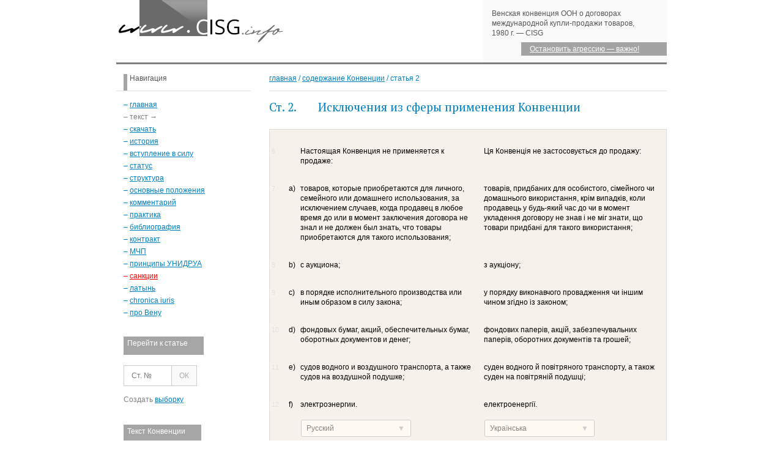

--- FILE ---
content_type: text/html; charset=UTF-8
request_url: https://www.cisg.info/konvenciya-text-postatejno.php?id=2
body_size: 41091
content:
<!DOCTYPE HTML PUBLIC "-//W3C//DTD HTML 4.0 Transitional//EN">
<HTML lang="ru"><HEAD>
<TITLE>Ст. 2. Сфера применения — исключения. Венская конвенция 1980</TITLE>
<script type="application/ld+json">
{
"@context": "Schema.org - Schema.org",
"@type": "BreadcrumbList",
"itemListElement": [{
"@type": "ListItem",
"position": 1,
"name": "Венская конвенция 1980",
"item": "https://www.cisg.info"
},{
"@type": "ListItem",
"position": 2,
"name": "Содержание",
"item": "https://www.cisg.info/tekst-venskoj-konvencii.php"
},{
"@type": "ListItem",
"position": 3,
"name": "Ст. 2"}]
}
</script>
<script type="application/json" id="articleData">{
    "type": "article",
    "id": 2,
    "law_id": "A/CONF.97/18, Annex I",
    "law_title": "Венская конвенция о договорах международной купли-продажи товаров",
    "title": "Сфера применения — исключения",
    "language": [
        "ru",
        "en",
        "de",
        "uk",
        "tr"
    ],
    "url": "https://www.cisg.info/konvenciya-text-postatejno.php?id=2",
    "number": 2,
    "tags": [
        "исключение",
        "продажа",
        "товар",
        "личный использование",
        "аукцион",
        "исполнительный производство",
        "ценная бумага",
        "судно",
        "электроэнергия"
    ]
}</script><META content="text/html; charset=UTF-8" http-equiv="Content-Type">
<meta content="Венская конвенция 1980 — параллельный текст на английском, немецком, русском и украинском языках, постатейные материалы и комментарий для статьи 2 — Исключения из сферы применения Конвенции." name="description"><meta name="distribution" content="Global">
<meta name="rating" content="General">
<meta name="robots" content="index,follow">
<meta name="robots" content="all">
<meta http-equiv="Cache-Control" content="no-cache">
<META content="венская конвенция 1980, постатейный материалы, комментарий для статьи статьи 2" name=KeyWords />
<link rel="preload" href="fonts/Menlo-Regular.woff2" as="font" type="font/woff2" crossorigin>
<link rel="icon" type="image/png" sizes="32x32" href="/favicon-32x32.png">
<link rel="STYLESHEET" href="stil.css" type="text/css">
<link rel="STYLESHEET" href="search-neu.css" type="text/css">
<link rel="STYLESHEET" href="stil/select2.css" type="text/css">
<link rel="STYLESHEET" href="stil/autosuche.css" type="text/css">
<style>
	@font-face {
		font-family: 'Menlo';
		font-style: normal;
		src: url('fonts/Menlo-Regular.woff2') format('woff2'),
		url('fonts/Menlo-Regular.ttf') format('truetype');
	}
.paragraphs_table tr {
	vertical-align: top;
	
}
.paragraph_lang {
	display: none;
}
.paragraph_lang_selected {
	display: block;
}


.box_tabele {
	border-style: solid;
	border-width: 1px;
	border-color: #e0dcd7;
	padding: 12px 0px 12px 0px;
	margin-top: 0px;
	margin-bottom: 12px;
	background-color: #f6f2eb;
	}

.buch_index {
	display: block;
	margin: 8px auto 24px 24px;
	padding: 0;
	}
.buch_index li {
	display: block;
	letter-spacing: -1ex;
	margin: 12px 0px;
}
.buch_index-left {
	margin-right: -10%;
	width: 84%;
	vertical-align: top;
	overflow: hidden;
	display: inline-block;
	letter-spacing: normal;
}
.buch_index-left:after {
	content: '';
	display: inline-block;
	width: 99%;
	margin: 0 -99% 0 3px;
	vertical-align: baseline;
	border-bottom: 1px dashed #dfdfdf;
}
.buch_index-right {
	display: inline-block;
	letter-spacing: normal;
	padding-left: 3px;
	margin-left: 10%;
	width: 15%;
	vertical-align: bottom;
}

.text_inhalt
{
	border: 1px dashed  #0081C4;
	padding: 6px;
	display: inline-block;
	width: 99%;
}

.buch_opora {
	display: block;
	margin: 32px auto 40px 24px;
	padding: 0;
	}

.buch_opora li {
	display: block;
	letter-spacing: -1ex;
	margin: 18px 0px;
}
.buch_opora-left {
	margin-right: -15%;
	width: 84%;
	vertical-align: top;
	overflow: hidden;
	display: inline-block;
	letter-spacing: normal;
}
.buch_opora-left:after {
	content: '';
	display: inline-block;
	width: 99%;
	margin: 0 -99% 0 3px;
	vertical-align: baseline;
	border-bottom: 1px dashed #dfdfdf;
}
.buch_opora-right {
	display: inline-block;
	letter-spacing: normal;
	padding-left: 3px;
	margin-left: 15%;
	width: 15%;
	vertical-align: bottom;
}

.nr_sk {
	padding-left: 24px;
	position: relative;
	margin-top: 32px;
}
.nr_sk::before {
	content: '[' attr(data-number) ']';
	position: absolute;
	left: 0;
	margin-left: -24px;
}

.nr_punkt_ruk {
	padding-left: 24px;
	position: relative;
}
.nr_punkt_ruk::before {
	content: attr(data-number) '.';
	position: absolute;
	left: 0;
	margin-left: -24px;
}

.nr_sk_unter {
	padding-left: 24px;
	position: relative;
}
.nr_sk_unter::before {
	content: '[' attr(data-number) ']';
	position: absolute;
	left: 0;
	margin-left: -24px;
}

.nr_art {
	padding-left: 48px;
	position: relative;
}
.nr_art::before {
	content: '(' attr(data-number) ')';
	position: absolute;
	left: 0;
	margin-left: 16px;
}

.nr_punkt {
	padding-left: 48px;
	position: relative;
}
.nr_punkt::before {
	content: attr(data-number) '.';
	position: absolute;
	left: 0;
	margin-left: 24px;
}

.nr_strich {
	padding-left: 36px;
	position: relative;
}
.nr_strich::before {
	content: attr(data-number) '—';
	position: absolute;
	left: 0;
	margin-left: -24px;
}

.numbered-paragraph {
	padding-left: 0px;
	position: relative;
}
.numbered-paragraph::before {
	content: attr(data-number) '.';
	position: absolute;
	left: 0;
	margin-left: -24px;
}

.numbered-unterparagraph {
	padding-left: 40px;
	position: relative;
}
.numbered-unterparagraph::before {
	content: '(' attr(data-number) ')';
	position: absolute;
	left: 0;
	margin-left: 0px;
}

.bstb-unterparagraph {
	padding-left: 64px;
	position: relative;
}
.bstb-unterparagraph::before {
	content: attr(data-bstb) ')';
	position: absolute;
	left: 0;
	margin-left: 40px;
}

.bstb-kommentar {
	padding-left: 40px;
	position: relative;
}
.bstb-kommentar::before {
	content: attr(data-bstb) ')';
	position: absolute;
	left: 0;
	margin-left: 0px;
}

.bstb-kommentar-n {
	padding-left: 24px;
	position: relative;
}
.bstb-kommentar-n::before {
	content: attr(data-bstb) ')';
	position: absolute;
	left: 0;
	margin-left: 0px;
}

.strich {
	padding-left: 0px;
	position: relative;
}
.strich::before {
	content: attr(data-number) '—';
	position: absolute;
	left: 0;
	margin-left: -24px;
}

.strich-unter {
	padding-left: 64px;
	position: relative;
}
.strich-unter::before {
	content: attr(data-number) '—';
	position: absolute;
	left: 0;
	margin-left: 40px;
}

.strich24 {
	padding-left: 48px;
	position: relative;
}
.strich24::before {
	content: attr(data-number) '—';
	position: absolute;
	left: 0;
	margin-left: 24px;
}

.strich_n {
	padding-left: 36px;
	position: relative;
}
.strich_n::before {
	content: attr(data-number) '—';
	position: absolute;
	left: 0;
	margin-left: 0px;
}



.fn_schlecht {
	padding-left: 48px;
	position: relative;
}
.fn_schlecht::before {
	content: attr(data-number) '.';
	position: absolute;
	left: 0;
	margin-left: 0px;
}


.razdel-title {
	margin-bottom: 24px;
	margin-top: 56px;
	width: 60%;
	margin-left: auto;
	margin-right: auto;
	text-align: center;
	hyphens: none;
	word-break: keep-all;
	font-weight: bold;
	}

.razdel-ruk {
	margin-bottom: 0px;
	width: 60%;
	margin-left: auto;
	margin-right: auto;
	text-align: center;
	hyphens: none;
	word-break: keep-all;
}

.podrazdel-title {
	margin-bottom: 24px;
	margin-top: 48px;
	width: 60%;
	margin-left: auto;
	margin-right: auto;
	text-align: center;
	hyphens: none;
	word-break: keep-all;
	font-weight: bold;
}

.razdel-title + .podrazdel-title {
  margin-top: 0;
}

.razdel-title-schlecht {
	margin-bottom: 24px;
	margin-top: 24px;
	width: 60%;
	margin-left: auto;
	margin-right: auto;
	text-align: center;
	hyphens: none;
	word-break: keep-all;
}


.custom-numbered.numbered-paragraph {
	padding-left: 36px;
	position: relative;
}
.custom-numbered.numbered-paragraph::before {
	content: '<' attr(data-number) '>';
	position: absolute;
	padding-left: 24px;
	left: 0;
	margin-left: -24px;
}

.article-container {
  margin: 18px 0px 24px 0px;
  padding: 36px 32px 18px 32px;
  background-color: rgba(228, 240, 253, 0.4);
  clear: both;
}

.article-enderlein {
  margin: 18px 0px 24px 0px;
  padding: 36px 32px 18px 0px;
  background-color: rgba(228, 240, 253, 0.4);
  clear: both;
}


.article-header {
  display: flex;
  align-items: flex-start;
  margin-bottom: 24px;
  width: 380px;
}

.article-number {
  font-weight: bold;
  font-family: Verdana, Arial, sans-serif;
  color: black;
  line-height: 16px;
  font-size: 12px;
  white-space: nowrap;
}

.article-title {
  text-align: left;
  font-family: Verdana, Arial, sans-serif;
  color: black;
  line-height: 16px;
  font-size: 12px;
  padding-left: 18px;
}

.article-content {
  -webkit-column-count: 2;
  -moz-column-count: 2;
  column-count: 2;
  -webkit-column-gap: 20px;
  -moz-column-gap: 20px;
  column-gap: 20px;
  -webkit-column-fill: balance;
  -moz-column-fill: balance;
  column-fill: balance;
}

.article-content p {
  font-family: Verdana, Arial, sans-serif;
  color: black;
  line-height: 16px;
  font-size: 12px;
  padding-bottom: 18px;
  margin: 0 auto;
 
  -webkit-hyphens: auto;
  -moz-hyphens: auto;
  -ms-hyphens: auto;
  break-inside: avoid;
  -ms-break-inside: avoid;
}

.navigation {
	margin-left: 24px;
	margin-top: 40px;
	display: flex;
	justify-content: space-between;
}

.menue {
	margin-top: 48px;
	padding-left: 0px;
	color: #0081C4;
	position: relative;
}
.menue::before {
	content: attr(data-number) '\2191';
	color: #0081C4;
	position: absolute;
	left: 0;
	margin-left: -24px;
}
code {
  font-family: 'Menlo';
  font-size: 12px;
  background-color: #f8f8f8;
  color: #555555;
  padding: 32px 16px 32px 24px;
  border-radius: 4px;
  display: block;
  margin: 32px 0 32px 0;
  clear:both;
}
.code_vote {
  font-family: 'Menlo';
  font-size: 12px;
  background-color: #f8f8f8;
  color: #555555;
  padding: 24px 16px 24px 24px;
  border-radius: 4px;
  display: block;
  margin: 32px 0 32px 0;
  clear:both;
}
	.lettered-paragraph {
		position: relative;
		padding-left: 24px;
	}
	
	.lettered-paragraph::before {
		content: attr(data-letter) ')';
		position: absolute;
		left: 0;
		margin-left: 0px;
	}
	.i-subparagraph {
		position: relative;
		padding-left: 48px;
	}
	
	.i-subparagraph::before {
		content: attr(data-i) ')';
		position: absolute;
		left: 0;
		margin-left: 24px;
	}
	
	.klammer-paragraph {
		position: relative;
		padding-left: 48px;
	}
	
	.klammer-paragraph::before {
		content: '(' attr(data-klammer) ')';
		position: absolute;
		left: 0;
		margin-left: 24px; 
	}
	
	#contentsArea {
		width: 720px;
		height: 240px;
		position: fixed;
		bottom: 0px;
		left: 50%;
		transform: translateX(-50%);
		overflow-y: auto;
		background-color: rgb(249, 249, 249);
		border: 1px solid #ccc;
		z-index: 1000;
		transition: bottom 0.3s;
		padding: 2px 2px 32px 2px;
		color: white;
		box-shadow: 0 2px 6px rgba(0, 0, 0, 0.2);
	}	
	

.contents-hidden {
	bottom: -210px; 
}

.contents-shown {
	bottom: 10px;
}

.toc {
	margin: 32px 0 0 0;
	padding: 18px 12px 24px 0;
	/* border: 1px solid #ddd;  */
	background-color: #f9f9f9;
	border-bottom-right-radius: 20px;
}
.toc h2 {
	font-size: 16px;
	margin-bottom: 10px;
}
.toc ul {
	list-style: none;
	padding: 0;
	margin: 0;
}
.toc li {
	margin-bottom: 5px;
	padding-left: 24px;
	padding-right: 12px;
	line-height: 20px;
}
.toc li.toc-section {
	margin-top: 18px;
}
.contents-trigger {
			width: 260px;
			height: 32px;
			position: fixed;
			bottom: 0px; 
			left: 50%;
			transform: translateX(-50%);
			background-color: rgba(255, 121, 78, 1);
			color: white;
			text-align: center;
			line-height: 32px;
			cursor: pointer;
			display: none; 
			z-index: 1001; 
		}	
	#contentsArea, #contentsTrigger {
		display: none;
	}

	.article-multi-container {
		padding: 0 16px 0 16px;
	}
	
	.beo_knopf {
	  padding: 8px 18px;
	  background-color: whitesmoke;
	  border: 1px solid lightgrey;
	  border-radius: 2px;
	  color: gray;
	  margin-right: 2px;
	}
	
	.buch_index_top3 {
	display: block;
	margin: 24px auto 20px 24px;
	padding: 0;
	}
	.buch_index_top3 li {
	display: block;
	letter-spacing: -1ex;
	margin: 12px 0px;
	}
	.buch_index-left_top3 {
	margin-right: -10%;
	width: 29%;
	vertical-align: top;
	overflow: hidden;
	display: inline-block;
	letter-spacing: normal;
	}
	.buch_index-left_top3:after {
	content: '';
	display: inline-block;
	width: 99%;
	margin: 0 -99% 0 3px;
	vertical-align: baseline;
	border-bottom: 1px dashed #dfdfdf;
	}
	.buch_index-right_top3 {
	display: inline-block;
	letter-spacing: normal;
	padding-left: 3px;
	margin-left: 10%;
	width: 70%;
	vertical-align: bottom;
	}
	
	.kommentar-table-container {
	  overflow-x: auto;
	  margin: 36px 0;
	  border-bottom: 1px solid #e7e7e7;
	}
	
	.kommentar-table {
	  width: 100%;
	  border-collapse: separate;
	  border-spacing: 0 8px;
	  font-size: 12px;
	}
	
	.kommentar-table th {
	  text-align: left;
	  padding: 12px 10px;
	  font-weight: bold;
	  color: #555555;
	  border-bottom: 1px solid #e7e7e7;
	  vertical-align: top;
	  border-top: 1px solid #e7e7e7;
	}
	
	.kommentar-table td {
	  padding: 6px 10px;
	  vertical-align: top;
	  border: none;
	}
	
	.kommentar-zitat {
	  border: 1px solid #e7e7e7;
	  border-radius: 4px;
	  background-color: #f9f9f9;
	  padding: 6px 10px 8px 8px;
	  margin: 32px 0 32px 24px;
	  font-style: italic;
	}
	
	.scroll-gradient-container {
	  max-width: 650px;
	  position: relative;
	  overflow: hidden;
	  margin-bottom: 8px;
	  border-right: 1px dashed #e7e7e7;
	  padding-right: 0px;
	  padding-bottom: 12px;
	}
	
	.scrollable-table-outer {
	  overflow-x: auto;
	  scrollbar-width: thin;
	  scrollbar-color: #ccc #fafafa;
	  border-bottom: 1px solid #e7e7e7;
	  
	}
	.scrollable-table-outer::-webkit-scrollbar {
	  height: 8px;
	  background: #fafafa;
	}
	.scrollable-table-outer::-webkit-scrollbar-thumb {
	  background: #bbb;
	  border-radius: 8px;
	}
	.scrollable-table-outer table {
	  min-width: 900px;
	}
	
	.scroll-hint {
	  width: 100%;
	  display: flex;
	  justify-content: flex-end;
	  align-items: flex-start;
	  margin-bottom: 6px;
	  pointer-events: none;
	  color: gray;
	  background: #fff;
	}
	
	#regal {
		color:#555; display:block;
		margin:40px 0 26px 0;
		border:2px solid rgba(127, 127, 127, 0.4);
		border-radius:2px;
		padding:24px 12px 24px 24px;
		width:100%;
		box-sizing: border-box;
		font-family: Verdana, Arial, sans-serif;
		line-height: 16px;
		font-size: 12px;
	}
	/* === Chronica iuris / Index style === */
	.wk_ci_index {
		display: block;
		margin: 24px auto 20px 24px;
		padding: 0;
	}
	
	.wk_ci_index li {
		display: block;
		letter-spacing: -1ex;
		margin: 12px 0;
	}
	
	.wk_ci_index-left {
		margin-right: -10%;
		width: 29%;
		vertical-align: top;
		overflow: hidden;
		display: inline-block;
		letter-spacing: normal;
	}
	
	.wk_ci_index-left:after {
		content: '';
		display: inline-block;
		width: 99%;
		margin: 0 -99% 0 3px;
		vertical-align: baseline;
		border-bottom: 1px dashed #dfdfdf;
	}
	
	.wk_ci_index-right {
		display: inline-block;
		letter-spacing: normal;
		padding-left: 3px;
		margin-left: 10%;
		width: 70%;
		vertical-align: bottom;
	}
	
</style>
<script src="/app2cisg/ggl/jquery/2.2.0/jquery.min.js"></script>
<script src="/scripts/go_top.js"></script><script src="/scripts/notiz.js"></script>
</HEAD>
<body>
<!-- KOPF ANFANG -->
<table border="0" cellpadding="0" cellspacing="0" align="center" width="900" style="border-bottom: solid gray 3px;">
<tr>
<td height="102" width="600" valign="top"><img style="filter: grayscale(100%);" src="/gr/cisg-neu-2023.jpg" srcset="/gr/cisg-neu-2023.jpg 1x, /gr/cisg-neu-3.jpg 2x" alt="международная купля-продажа"></td><td width="300" valign="top" style="padding: 14px 0px 0px 0px; background-color: #fafafa;"><div style="color: #555555; padding-left: 14px; ">Венская конвенция ООН о договорах международной купли-продажи товаров, 1980&nbsp;г.&nbsp;— CISG</div><div style="margin-top: 7px; padding: 4px 4px 4px 14px; padding-left: 14px; width: 220px; background-color: rgba(127, 127, 127, 0.701); float:right; color: white;"><a href="https://www.cisg.info/imt.php" class="w">Остановить агрессию&nbsp;&mdash; важно!</a></div></td></tr>
</table><!-- KOPF ENDE -->
<!-- BODY TABELLE ANFANG -->
<table border="0" cellpadding="0" cellspacing="0" align="center" width="900">
<tr>
<td height="3" width="220"><img src="gr/bl.gif" border="0" width="220" height="3"></td>
<td height="3" width="30"><img src="gr/bl.gif" border="0" width="30" height="3"></td>
<td height="3" width="650"><img src="gr/bl.gif" border="0" width="650" height="3"></td>
</tr>
<tr>
<td width="220" valign="top">
<!-- NAVIGATION ANFANG -->
<table border="0" cellpadding="0" cellspacing="0" width="220">
<tr>
<td width="220" style="border-bottom-width: 1px; border-bottom-color: #dfdfdf; border-bottom-style: solid; padding: 12px 0px 12px 12px;"><span style="border-left: 6px rgba(127, 127, 127, 0.701) solid; padding-left: 4px; color: #555555; padding-bottom: 13px;">Навигация</span></td>
</tr>
<tr>
<td style="padding: 12px 0px 20px 12px;">
<span style="color: #0081C4; line-height: 20px;">&ndash; <a href="https://www.cisg.info">главная</a><br><span style="color: gray;">&ndash; текст &rarr;</span><br><span>&ndash;</span> <a href="https://www.cisg.info/skachat-tekst-venskoj-konvencii.php">скачать</a><br><span>&ndash;</span> <a href="https://www.cisg.info/istoriya-prinyatiya.php">история</a><br><span>&ndash;</span> <a href="https://www.cisg.info/vstuplenie-konvencii-v-silu.php">вступление в силу</a><br><span>&ndash;</span> <a href="https://www.cisg.info/status.php">статус</a><br><span>&ndash;</span> <a href="https://www.cisg.info/struktura-venskoj-konvencii.php">структура</a><br><span>&ndash;</span> <a href="https://www.cisg.info/osnovnye-polozheniya.php">основные положения</a><br><span>&ndash;</span> <a href="https://www.cisg.info/kommentariy.php">комментарий</a><br><span>&ndash;</span> <a href="https://www.cisg.info/sudebnaya-praktika-po-venskoj-konvencii.php">практика</a><br><span>&ndash;</span> <a href="https://www.cisg.info/bibliografiya-po-venskoj-konvencii.php">библиография</a><br><span>&ndash;</span> <a href="https://www.cisg.info/vneshnetorgovyj-kontrakt.php">контракт</a><br><span>&ndash;</span> <a href="https://www.cisg.info/mchp.php">МЧП</a><br><span>&ndash;</span> <a href="https://www.cisg.info/unidroit.php">принципы УНИДРУА</a><br><span style="color: red;">&ndash;</span> <a href="https://www.cisg.info/sanctions-russia-overview.php" class="r">санкции</a><br><span>&ndash;</span> <a href="https://www.cisg.info/latyn-dlya-yuristov.php">латынь</a><br><span>&ndash;</span> <a href="https://www.cisg.info/chronica-iuris-blog.php">chronica iuris</a><br><span>&ndash;</span> <a href="https://www.cisg.info/vienna/putevoditel.php">про Вену</a><br></span>

</td>
</tr>
<tr>
<td width="220" style="padding: 12px 0px 12px 12px;"><span style="background-color: rgba(127, 127, 127, 0.701); padding: 4px 26px 12px 6px; color: white;">Перейти к статье</span></td>
</tr>
<tr>
<td style="padding: 0px 0px 0px 12px; line-hight: 16px;"><span style="color: gray;">
<FORM style="margin-top: 16px; margin-left: 0px;" ACTION="konvenciya-text-postatejno.php" METHOD="get" autocomplete="off">
    <div>
        <div class="search1-box">
            <input type="text" name="id" class="search1-input" placeholder="Ст. №" autocomplete="off" id="uniqueInput">
            <span class="search1-button-container"><button class="search1-button" type="submit">ОК</button></span>
        </div>
    </div>
    </form>
</span><script>
document.addEventListener("DOMContentLoaded", function() {
  var input = document.getElementById('uniqueInput'), originalPlaceholder = input.placeholder;
  input.onfocus = function() { this.placeholder = ''; };
  input.onblur = function() { if(this.value === '') this.placeholder = originalPlaceholder; };
});
</script></td>
</tr><tr>    <td width="220" style="padding: 2px 0px 0px 12px;">        <span style="color: #0081C4;" id="selection-menu"><span style="color: gray;">Создать </span><a href="vyborka-forma.php">выборку</a>        </span>    </td></tr><tr>
<td width="220" style="padding: 36px 0px 12px 12px;"><span style="background-color: rgba(127, 127, 127, 0.701); padding: 4px 26px 12px 6px; color: white;">Текст Конвенции</span></td>
</tr>
<tr>
<td style="padding: 12px 0px 40px 12px; line-hight: 18px;"><span style="color: #0081C4;">
&ndash; <a href="/skachat-tekst-venskoj-konvencii.php">о тексте</a><br>
&ndash; <a href="/tekst-venskoj-konvencii.php">содержание</a><br>
&ndash; <a href="/tekst-venskoj-konvencii-polnostyu.php">полностью</a><br>
&ndash; <a href="/poisk-po-tekstu-konvencii.php">поиск</a><br>
&ndash; <a href="/vyborka-forma.php">выборка</a><br>
&ndash; <a href="/glossary.php">глоссарий</a><br>
&ndash; <a href="/terminy-statistika.php">частотность</a><br><span id="toggleSign">+</span> <a id="mainMenuLink" href="#" onclick="toggleSubMenu(); return false;">статистика</a><br><div id="subMenu" style="display: none;">    <span style="margin-left: 12px;">&ndash; <a href="statistika.php">текст</a>    <br></span>    <span style="margin-left: 12px;">&ndash; <a href="statistika-geografiya.php">география</a>    </span></div>&ndash; <a href="https://www.cisg.info/wk-termin.php?id=19">цитирование</a><br>
&ndash; <a href="/sravnenie-cisg-bgb-gk.php">сравнить</a><br></span>
</td>
</tr><tr>
            <td width="220" style="padding: 0px 0px 12px 12px;">
            <span style="border-left: 6px #8CB38C solid; background-color: #8CB38C; padding: 4px 40px 12px 0px; color: white;">My CISG <em>plus</em></span></td>
            </tr>
            <tr>
            <td style="padding: 12px 0px 40px 12px; line-height: 16px;">&ndash; <a href="/user_login.php?redirect=%2Fkonvenciya-text-postatejno.php%3Fid%3D2">войти</a><br>&ndash; <a href="/register.php">регистрация</a><br></td></tr><tr>
<td width="220" style="padding: 0px 0px 12px 12px;"><span style="background-color: rgba(127, 127, 127, 0.701); padding: 4px 26px 12px 6px; color: white;">Факты</span></td>
</tr>
<tr>
<td style="padding: 12px 0px 40px 12px; line-hight: 16px;"><span style="color: gray;">
<em>Номер документа ООН:</em><br><a href="https://www.cisg.info/skachat-tekst-venskoj-konvencii.php">A/СОNF.97/18, Annex I</a><br><br>
<em>Заключена</em> 45 лет назад&nbsp;&mdash; 11.04.1980 на <a href="https://www.cisg.info/venskaya-konferenciya-1980.php">Конференции в&nbsp;Вене</a>
<br><br>
Вступила в <em>силу:</em> 01.01.1988<br><br>
<!-- Для стран вступила в силу:<br>
<a href="https://www.cisg.info/vstuplenie-konvencii-v-silu.php#by">Беларусь</a>&nbsp;&mdash; 01.11.1990<br>
<a href="https://www.cisg.info/vstuplenie-konvencii-v-silu.php#ru">Россия</a>&nbsp;&mdash; 01.09.1991<br>
<a href="https://www.cisg.info/vstuplenie-konvencii-v-silu.php#ua">Украина</a>&nbsp;&mdash; 01.02.1991<br><br> -->
Государств <a href="https://www.cisg.info/status.php">участвует</a>: 97<br><br>
<em>Состоит из:</em> <a href="https://www.cisg.info/konvenciya-text-postatejno.php?id=102">преамбула</a>, <a href="https://www.cisg.info/tekst-venskoj-konvencii.php">101</a>&nbsp;статья и <a href="https://www.cisg.info/konvenciya-text-postatejno.php?id=103">заключительные</a>  положения<br><br>
По-английски: СISG<br>
По-немецки: UN-Kaufrecht<br>
По-русски: КМКПТ<br><br>
<a href="https://www.cisg.info/konvenciya-text-postatejno.php?id=103">Официальные языки</a>:<br>
английский, арабский, испанский, китайский, русский, французский
<br><br>
<em>Эталонное толкование:</em> <a href="https://www.cisg.info/commentary-cisg-schlechtriem-schnwenzer-schroeter.php">комментарий Шлехтрима</a>
<br><br>
<a href="https://www.cisg.info/biblio/1107">Пишется</a>: Венская конвенция<br>
<em>Венская</em>&nbsp;&mdash; заглавная;<br>
<em>конвенция</em>&nbsp;&mdash; строчная</span>
</td>
</tr>
<tr>
<td width="220" style="padding: 0px 0px 12px 12px;"><span style="background-color: rgba(127, 127, 127, 0.701); padding: 4px 26px 12px 6px; color: white;">Основные понятия</a></td>
</tr>
<tr>
<td style="padding: 12px 0px 40px 12px; line-hight: 16px;"><span style="color: gray;">
&ndash; <a href="https://www.cisg.info/konvenciya-text-postatejno.php?id=7&section=dobrosovestnost">добросовестность</a><br>
&ndash; <a href="https://www.cisg.info/konvenciya-vyborka.php?article_numbers=26,39,43,44,48,71,72,79,88">извещение</a><br>
&ndash; <a href="https://www.cisg.info/incoterms.php">Инкотермс 2020</a><br>
&ndash; <a href="https://www.cisg.info/konvenciya-text-postatejno.php?id=10">коммерческое предприятие</a><br>
&ndash; <a href="https://www.cisg.info/konvenciya-text-postatejno.php?id=1">международная сделка</a><br>
&ndash; <a href="https://www.cisg.info/wk-termin.php?id=65">нефть и газ</a><br>
&ndash; <a href="https://www.cisg.info/konvenciya-text-postatejno.php?id=9">обычай</a><br>
&ndash; <a href="https://www.cisg.info/konvenciya-text-postatejno.php?id=14">оферта</a><br>
&ndash; <a href="https://www.cisg.info/konvenciya-vyborka.php?article_numbers=11,12,29,96">письменная форма</a><br>
&ndash; <a href="https://www.cisg.info/konvenciya-text-postatejno.php?id=7&section=kommentar-cisg-grundsaetze">принципы</a><br>
&ndash; <a href="https://www.cisg.info/konvenciya-text-postatejno.php?id=78">проценты</a><br>
&ndash; <a href="https://www.cisg.info/razumnyj_srok.php">разумный срок</a><br>
&ndash; <a href="https://www.cisg.info/konvenciya-vyborka.php?article_numbers=49,64">расторжение договора</a><br>
&ndash; <a href="https://www.cisg.info/konvenciya-text-postatejno.php?id=25">существенное нарушение</a><br>
&ndash; <a href="https://www.cisg.info/konvenciya-text-postatejno.php?id=2">товар</a><br>
&ndash; <a href="https://www.cisg.info/konvenciya-text-postatejno.php?id=7">толкование Конвенции</a><br>
&ndash; <a href="https://www.cisg.info/konvenciya-text-postatejno.php?id=74">убытки</a><br>
&ndash; <a href="https://www.cisg.info/konvenciya-text-postatejno.php?id=79">форс-мажор</a><br>
</span>
</td>
</tr>
<tr>
<td width="220" style="padding: 0px 0px 12px 12px;"><span style="background-color: rgba(127, 127, 127, 0.701); padding: 4px 26px 12px 6px; color: white;">Наши проекты</span></td>
</tr>
<tr>
<td style="padding: 12px 0px 40px 12px; line-hight: 18px;"><span style="color: #0081C4;">
&ndash; <a href="https://www.cisg.info/cisg-library/">CISG-Library</a><br>
&ndash; <a href="http://20jahre.cisg-library.org">CISG: 20 лет</a><br>
&ndash; <a href="https://www.cisg.info/25years/">CISG: 25 лет</a><br>
&ndash; <a href="https://vienna.cisg.info">Vienna.CISG.info</a><br>
</span>
<script src="/scripts/menue-links.js"></script>
</td>
</tr>
</table><!-- NAVIGATION ENDE -->
</td>
<td width="30"></td>
<td width="650" valign="top" style="padding: 12px 0px 30px 0px;">
<!-- HIER STEHT DER TEXT ANFANG -->
<div class="navi"><a href="https://www.cisg.info">главная</a> / <a href="https://www.cisg.info/tekst-venskoj-konvencii.php">содержание Конвенции</a> / 
	статья 2</div>

	 <table border="0" cellpadding="0" cellspacing="0" width="650">
<tr>
<td height="1" width="80"><img src="gr/bl.gif" border="0" width="80" height="1"></td>
<td height="1" width="570"><img src="gr/bl.gif" border="0" width="570" height="1"></td>
</tr>	 
<tr>
<td width="80" valign=top><H1 id="art-text">Ст. 2.</H1></td><td width="570"><H1>Исключения из сферы применения Конвенции</H1></td></tr></table>
<div class="box_tabele">
<table class="paragraphs_table">
	   <tr>
   <td height="1" width="24"><img src="gr/bl.gif" border="0" width="24" height="1"></td>
   <td height="1" width="16"><img src="gr/bl.gif" border="0" width="16" height="1"></td>
   <td height="1" width="286"><img src="gr/bl.gif" border="0" width="286" height="1"></td>
   <td height="1" width="294"><img src="gr/bl.gif" border="0" width="294" height="1"></td>
   
   </tr>
	<tr>
		<td style="padding-top: 8px; font-size: 11px; color: #dfdfdf;">6</td>
		<td style="padding-top: 8px;"></td>
		<td style="padding: 8px 14px 14px 0px; -webkit-hyphens: auto; -moz-hyphens: auto; -ms-hyphens: auto; hyphens: auto;">
			<div class="paragraph_lang js-lang-first js-lang-ru" lang="ru">Настоящая Конвенция не применяется к продаже:</div>
			<div class="paragraph_lang js-lang-first js-lang-eng" lang="en">This Convention does not apply to sales:</div>
			<div class="paragraph_lang js-lang-first js-lang-ukr" lang="uk">Ця Конвенція не застосовується до продажу:</div>
			<div class="paragraph_lang js-lang-first js-lang-de" lang="de">Dieses Übereinkommen findet keine Anwendung auf den Kauf</div>
			<div class="paragraph_lang js-lang-first js-lang-tr" lang="tr">Bu Antlaşma aşağıdaki satımlara uygulanmaz:</div>
			<div class="paragraph_lang js-lang-first js-lang-ent" lang="ru">[<strong>2</strong>] Настоящая Конвенция не применяется к продаже:</div>
		</td>
<!--noindex--><td style="padding: 8px 10px 14px 0px; -webkit-hyphens: auto;-moz-hyphens: auto; -ms-hyphens: auto; hyphens: auto;">
			<div class="paragraph_lang js-lang-second js-lang-ru" lang="ru">Настоящая Конвенция не применяется к продаже:</div>
			<div class="paragraph_lang js-lang-second js-lang-eng" lang="en">This Convention does not apply to sales:</div>
			<div class="paragraph_lang js-lang-second js-lang-ukr" lang="uk">Ця Конвенція не застосовується до продажу:</div>
			<div class="paragraph_lang js-lang-second js-lang-de" lang="de">Dieses Übereinkommen findet keine Anwendung auf den Kauf</div>
			<div class="paragraph_lang js-lang-second js-lang-tr" lang="tr">Bu Antlaşma aşağıdaki satımlara uygulanmaz:</div>
			<div class="paragraph_lang js-lang-second js-lang-ent" lang="ru">[<strong>2</strong>] Настоящая Конвенция не применяется к продаже:</div>
		</td><!--/noindex-->
	</tr>
	   <tr>
   <td height="1" width="24"><img src="gr/bl.gif" border="0" width="24" height="1"></td>
   <td height="1" width="16"><img src="gr/bl.gif" border="0" width="16" height="1"></td>
   <td height="1" width="286"><img src="gr/bl.gif" border="0" width="286" height="1"></td>
   <td height="1" width="294"><img src="gr/bl.gif" border="0" width="294" height="1"></td>
   
   </tr>
	<tr>
		<td style="padding-top: 8px; font-size: 11px; color: #dfdfdf;">7</td>
		<td style="padding-top: 8px;">a)</td>
		<td style="padding: 8px 14px 14px 0px; -webkit-hyphens: auto; -moz-hyphens: auto; -ms-hyphens: auto; hyphens: auto;">
			<div class="paragraph_lang js-lang-first js-lang-ru" lang="ru">товаров, которые приобретаются для личного, семейного или домашнего использования, за исключением случаев, когда продавец в любое время до или в момент заключения договора не знал и не должен был знать, что товары приобретаются для такого использования;</div>
			<div class="paragraph_lang js-lang-first js-lang-eng" lang="en">of goods bought for personal, family or household use, unless the seller, at any time before or at the conclusion of the contract, neither knew nor ought to have known that the goods were bought for any such use;</div>
			<div class="paragraph_lang js-lang-first js-lang-ukr" lang="uk">товарів, придбаних для особистого, сімейного чи домашнього використання, крім випадків, коли продавець у будь-який час до чи в момент укладення договору не знав і не міг знати, що товари придбані для такого використання;</div>
			<div class="paragraph_lang js-lang-first js-lang-de" lang="de">von Ware für den persönlichen Gebrauch oder den Gebrauch in der Familie oder im Haushalt, es sei denn, daß der Verkäufer vor oder bei Vertragsabschluss weder wußte noch wissen mußte, daß die Ware für einen solchen Gebrauch gekauft wurde,</div>
			<div class="paragraph_lang js-lang-first js-lang-tr" lang="tr">Kişisel veya ailevî ihtiyaç veya ev ihtiyacı için mal alınması; meğerki satıcı, sözleşmenin akdi sırasında veya öncesinde, malların böyle bir kullanım için alındıklarını bilmesin ve bilmesi gerekmesin;</div>
			<div class="paragraph_lang js-lang-first js-lang-ent" lang="ru">[<strong>2</strong>: a] товаров, которые приобретаются для личного, семейного или домашнего пользования, за исключением случаев, когда продавец в любое время до или в момент заключения договора не знал и не должен был знать, что товары приобретаются для какого-либо такого пользования;</div>
		</td>
<!--noindex--><td style="padding: 8px 10px 14px 0px; -webkit-hyphens: auto;-moz-hyphens: auto; -ms-hyphens: auto; hyphens: auto;">
			<div class="paragraph_lang js-lang-second js-lang-ru" lang="ru">товаров, которые приобретаются для личного, семейного или домашнего использования, за исключением случаев, когда продавец в любое время до или в момент заключения договора не знал и не должен был знать, что товары приобретаются для такого использования;</div>
			<div class="paragraph_lang js-lang-second js-lang-eng" lang="en">of goods bought for personal, family or household use, unless the seller, at any time before or at the conclusion of the contract, neither knew nor ought to have known that the goods were bought for any such use;</div>
			<div class="paragraph_lang js-lang-second js-lang-ukr" lang="uk">товарів, придбаних для особистого, сімейного чи домашнього використання, крім випадків, коли продавець у будь-який час до чи в момент укладення договору не знав і не міг знати, що товари придбані для такого використання;</div>
			<div class="paragraph_lang js-lang-second js-lang-de" lang="de">von Ware für den persönlichen Gebrauch oder den Gebrauch in der Familie oder im Haushalt, es sei denn, daß der Verkäufer vor oder bei Vertragsabschluss weder wußte noch wissen mußte, daß die Ware für einen solchen Gebrauch gekauft wurde,</div>
			<div class="paragraph_lang js-lang-second js-lang-tr" lang="tr">Kişisel veya ailevî ihtiyaç veya ev ihtiyacı için mal alınması; meğerki satıcı, sözleşmenin akdi sırasında veya öncesinde, malların böyle bir kullanım için alındıklarını bilmesin ve bilmesi gerekmesin;</div>
			<div class="paragraph_lang js-lang-second js-lang-ent" lang="ru">[<strong>2</strong>: a] товаров, которые приобретаются для личного, семейного или домашнего пользования, за исключением случаев, когда продавец в любое время до или в момент заключения договора не знал и не должен был знать, что товары приобретаются для какого-либо такого пользования;</div>
		</td><!--/noindex-->
	</tr>
	   <tr>
   <td height="1" width="24"><img src="gr/bl.gif" border="0" width="24" height="1"></td>
   <td height="1" width="16"><img src="gr/bl.gif" border="0" width="16" height="1"></td>
   <td height="1" width="286"><img src="gr/bl.gif" border="0" width="286" height="1"></td>
   <td height="1" width="294"><img src="gr/bl.gif" border="0" width="294" height="1"></td>
   
   </tr>
	<tr>
		<td style="padding-top: 8px; font-size: 11px; color: #dfdfdf;">8</td>
		<td style="padding-top: 8px;">b)</td>
		<td style="padding: 8px 14px 14px 0px; -webkit-hyphens: auto; -moz-hyphens: auto; -ms-hyphens: auto; hyphens: auto;">
			<div class="paragraph_lang js-lang-first js-lang-ru" lang="ru">с аукциона;</div>
			<div class="paragraph_lang js-lang-first js-lang-eng" lang="en">by auction;</div>
			<div class="paragraph_lang js-lang-first js-lang-ukr" lang="uk">з аукціону;</div>
			<div class="paragraph_lang js-lang-first js-lang-de" lang="de">bei Versteigerungen,</div>
			<div class="paragraph_lang js-lang-first js-lang-tr" lang="tr">Açık artırma yoluyla yapılan satımlar;</div>
			<div class="paragraph_lang js-lang-first js-lang-ent" lang="ru">[<strong>2</strong>: b] с аукциона;</div>
		</td>
<!--noindex--><td style="padding: 8px 10px 14px 0px; -webkit-hyphens: auto;-moz-hyphens: auto; -ms-hyphens: auto; hyphens: auto;">
			<div class="paragraph_lang js-lang-second js-lang-ru" lang="ru">с аукциона;</div>
			<div class="paragraph_lang js-lang-second js-lang-eng" lang="en">by auction;</div>
			<div class="paragraph_lang js-lang-second js-lang-ukr" lang="uk">з аукціону;</div>
			<div class="paragraph_lang js-lang-second js-lang-de" lang="de">bei Versteigerungen,</div>
			<div class="paragraph_lang js-lang-second js-lang-tr" lang="tr">Açık artırma yoluyla yapılan satımlar;</div>
			<div class="paragraph_lang js-lang-second js-lang-ent" lang="ru">[<strong>2</strong>: b] с аукциона;</div>
		</td><!--/noindex-->
	</tr>
	   <tr>
   <td height="1" width="24"><img src="gr/bl.gif" border="0" width="24" height="1"></td>
   <td height="1" width="16"><img src="gr/bl.gif" border="0" width="16" height="1"></td>
   <td height="1" width="286"><img src="gr/bl.gif" border="0" width="286" height="1"></td>
   <td height="1" width="294"><img src="gr/bl.gif" border="0" width="294" height="1"></td>
   
   </tr>
	<tr>
		<td style="padding-top: 8px; font-size: 11px; color: #dfdfdf;">9</td>
		<td style="padding-top: 8px;">c)</td>
		<td style="padding: 8px 14px 14px 0px; -webkit-hyphens: auto; -moz-hyphens: auto; -ms-hyphens: auto; hyphens: auto;">
			<div class="paragraph_lang js-lang-first js-lang-ru" lang="ru">в порядке исполнительного производства или иным образом в силу закона;</div>
			<div class="paragraph_lang js-lang-first js-lang-eng" lang="en">on execution or otherwise by authority of law;</div>
			<div class="paragraph_lang js-lang-first js-lang-ukr" lang="uk">у порядку виконавчого провадження чи іншим чином згідно із законом;</div>
			<div class="paragraph_lang js-lang-first js-lang-de" lang="de">aufgrund von Zwangsvollstreckungs- oder anderen gerichtlichen Maßnahmen,</div>
			<div class="paragraph_lang js-lang-first js-lang-tr" lang="tr">Cebri icra veya diğer kanun gereği yapılan satımlar;</div>
			<div class="paragraph_lang js-lang-first js-lang-ent" lang="ru">[<strong>2</strong>: c] в порядке исполнительного производства или иным образом в силу закона;</div>
		</td>
<!--noindex--><td style="padding: 8px 10px 14px 0px; -webkit-hyphens: auto;-moz-hyphens: auto; -ms-hyphens: auto; hyphens: auto;">
			<div class="paragraph_lang js-lang-second js-lang-ru" lang="ru">в порядке исполнительного производства или иным образом в силу закона;</div>
			<div class="paragraph_lang js-lang-second js-lang-eng" lang="en">on execution or otherwise by authority of law;</div>
			<div class="paragraph_lang js-lang-second js-lang-ukr" lang="uk">у порядку виконавчого провадження чи іншим чином згідно із законом;</div>
			<div class="paragraph_lang js-lang-second js-lang-de" lang="de">aufgrund von Zwangsvollstreckungs- oder anderen gerichtlichen Maßnahmen,</div>
			<div class="paragraph_lang js-lang-second js-lang-tr" lang="tr">Cebri icra veya diğer kanun gereği yapılan satımlar;</div>
			<div class="paragraph_lang js-lang-second js-lang-ent" lang="ru">[<strong>2</strong>: c] в порядке исполнительного производства или иным образом в силу закона;</div>
		</td><!--/noindex-->
	</tr>
	   <tr>
   <td height="1" width="24"><img src="gr/bl.gif" border="0" width="24" height="1"></td>
   <td height="1" width="16"><img src="gr/bl.gif" border="0" width="16" height="1"></td>
   <td height="1" width="286"><img src="gr/bl.gif" border="0" width="286" height="1"></td>
   <td height="1" width="294"><img src="gr/bl.gif" border="0" width="294" height="1"></td>
   
   </tr>
	<tr>
		<td style="padding-top: 8px; font-size: 11px; color: #dfdfdf;">10</td>
		<td style="padding-top: 8px;">d)</td>
		<td style="padding: 8px 14px 14px 0px; -webkit-hyphens: auto; -moz-hyphens: auto; -ms-hyphens: auto; hyphens: auto;">
			<div class="paragraph_lang js-lang-first js-lang-ru" lang="ru">фондовых бумаг, акций, обеспечительных бумаг, оборотных документов и денег;</div>
			<div class="paragraph_lang js-lang-first js-lang-eng" lang="en">of stocks, shares, investment securities, negotiable instruments or money;</div>
			<div class="paragraph_lang js-lang-first js-lang-ukr" lang="uk">фондових паперів, акцій, забезпечувальних паперів, оборотних документів та грошей;</div>
			<div class="paragraph_lang js-lang-first js-lang-de" lang="de">von Wertpapieren oder Zahlungsmitteln,</div>
			<div class="paragraph_lang js-lang-first js-lang-tr" lang="tr">Menkul kıymet, kambiyo senedi ve para;</div>
			<div class="paragraph_lang js-lang-first js-lang-ent" lang="ru">[<strong>2</strong>: d] фондовых бумаг, акций, обеспечительных бумаг, оборотных документов и денег;</div>
		</td>
<!--noindex--><td style="padding: 8px 10px 14px 0px; -webkit-hyphens: auto;-moz-hyphens: auto; -ms-hyphens: auto; hyphens: auto;">
			<div class="paragraph_lang js-lang-second js-lang-ru" lang="ru">фондовых бумаг, акций, обеспечительных бумаг, оборотных документов и денег;</div>
			<div class="paragraph_lang js-lang-second js-lang-eng" lang="en">of stocks, shares, investment securities, negotiable instruments or money;</div>
			<div class="paragraph_lang js-lang-second js-lang-ukr" lang="uk">фондових паперів, акцій, забезпечувальних паперів, оборотних документів та грошей;</div>
			<div class="paragraph_lang js-lang-second js-lang-de" lang="de">von Wertpapieren oder Zahlungsmitteln,</div>
			<div class="paragraph_lang js-lang-second js-lang-tr" lang="tr">Menkul kıymet, kambiyo senedi ve para;</div>
			<div class="paragraph_lang js-lang-second js-lang-ent" lang="ru">[<strong>2</strong>: d] фондовых бумаг, акций, обеспечительных бумаг, оборотных документов и денег;</div>
		</td><!--/noindex-->
	</tr>
	   <tr>
   <td height="1" width="24"><img src="gr/bl.gif" border="0" width="24" height="1"></td>
   <td height="1" width="16"><img src="gr/bl.gif" border="0" width="16" height="1"></td>
   <td height="1" width="286"><img src="gr/bl.gif" border="0" width="286" height="1"></td>
   <td height="1" width="294"><img src="gr/bl.gif" border="0" width="294" height="1"></td>
   
   </tr>
	<tr>
		<td style="padding-top: 8px; font-size: 11px; color: #dfdfdf;">11</td>
		<td style="padding-top: 8px;">e)</td>
		<td style="padding: 8px 14px 14px 0px; -webkit-hyphens: auto; -moz-hyphens: auto; -ms-hyphens: auto; hyphens: auto;">
			<div class="paragraph_lang js-lang-first js-lang-ru" lang="ru">судов водного и воздушного транспорта, а также судов на воздушной подушке;</div>
			<div class="paragraph_lang js-lang-first js-lang-eng" lang="en">of ships, vessels, hovercraft or aircraft;</div>
			<div class="paragraph_lang js-lang-first js-lang-ukr" lang="uk">суден водного й повітряного транспорту, а також суден на повітряній подушці;</div>
			<div class="paragraph_lang js-lang-first js-lang-de" lang="de">von Seeschiffen, Binnenschiffen, Luftkissenfahrzeugen oder Luftfahrzeugen,</div>
			<div class="paragraph_lang js-lang-first js-lang-tr" lang="tr">Gemi, tekne, hava yastıklı taşıt veya hava taşıtı satımı;</div>
			<div class="paragraph_lang js-lang-first js-lang-ent" lang="ru">[<strong>2</strong>: e] судов водного и воздушного транспорта;</div>
		</td>
<!--noindex--><td style="padding: 8px 10px 14px 0px; -webkit-hyphens: auto;-moz-hyphens: auto; -ms-hyphens: auto; hyphens: auto;">
			<div class="paragraph_lang js-lang-second js-lang-ru" lang="ru">судов водного и воздушного транспорта, а также судов на воздушной подушке;</div>
			<div class="paragraph_lang js-lang-second js-lang-eng" lang="en">of ships, vessels, hovercraft or aircraft;</div>
			<div class="paragraph_lang js-lang-second js-lang-ukr" lang="uk">суден водного й повітряного транспорту, а також суден на повітряній подушці;</div>
			<div class="paragraph_lang js-lang-second js-lang-de" lang="de">von Seeschiffen, Binnenschiffen, Luftkissenfahrzeugen oder Luftfahrzeugen,</div>
			<div class="paragraph_lang js-lang-second js-lang-tr" lang="tr">Gemi, tekne, hava yastıklı taşıt veya hava taşıtı satımı;</div>
			<div class="paragraph_lang js-lang-second js-lang-ent" lang="ru">[<strong>2</strong>: e] судов водного и воздушного транспорта;</div>
		</td><!--/noindex-->
	</tr>
	   <tr>
   <td height="1" width="24"><img src="gr/bl.gif" border="0" width="24" height="1"></td>
   <td height="1" width="16"><img src="gr/bl.gif" border="0" width="16" height="1"></td>
   <td height="1" width="286"><img src="gr/bl.gif" border="0" width="286" height="1"></td>
   <td height="1" width="294"><img src="gr/bl.gif" border="0" width="294" height="1"></td>
   
   </tr>
	<tr>
		<td style="padding-top: 8px; font-size: 11px; color: #dfdfdf;">12</td>
		<td style="padding-top: 8px;">f)</td>
		<td style="padding: 8px 14px 14px 0px; -webkit-hyphens: auto; -moz-hyphens: auto; -ms-hyphens: auto; hyphens: auto;">
			<div class="paragraph_lang js-lang-first js-lang-ru" lang="ru">электроэнергии.</div>
			<div class="paragraph_lang js-lang-first js-lang-eng" lang="en">of electricity.</div>
			<div class="paragraph_lang js-lang-first js-lang-ukr" lang="uk">електроенергії.</div>
			<div class="paragraph_lang js-lang-first js-lang-de" lang="de">von elektrischer Energie.</div>
			<div class="paragraph_lang js-lang-first js-lang-tr" lang="tr">Elektrik satımı.</div>
			<div class="paragraph_lang js-lang-first js-lang-ent" lang="ru">[<strong>2</strong>: f] электроэнергии.</div>
		</td>
<!--noindex--><td style="padding: 8px 10px 14px 0px; -webkit-hyphens: auto;-moz-hyphens: auto; -ms-hyphens: auto; hyphens: auto;">
			<div class="paragraph_lang js-lang-second js-lang-ru" lang="ru">электроэнергии.</div>
			<div class="paragraph_lang js-lang-second js-lang-eng" lang="en">of electricity.</div>
			<div class="paragraph_lang js-lang-second js-lang-ukr" lang="uk">електроенергії.</div>
			<div class="paragraph_lang js-lang-second js-lang-de" lang="de">von elektrischer Energie.</div>
			<div class="paragraph_lang js-lang-second js-lang-tr" lang="tr">Elektrik satımı.</div>
			<div class="paragraph_lang js-lang-second js-lang-ent" lang="ru">[<strong>2</strong>: f] электроэнергии.</div>
		</td><!--/noindex-->
	</tr>
			<tr>
		<td></td>
		<td></td>
		<td>
			<div class="custom-select">
			<select id="toggleLangFirst">
				<option value="ru" selected>Русский</option>
				<option value="eng">English</option>
				<option value="ukr">Українська</option>
				<option value="de">Deutsch</option>
				<option value="tr">Türkçe</option>
				<option value="ent">Проект 1978</option>
			</select>
			</div>
		</td>
		<td>
			<div class="custom-select">
			<select id="toggleLangSecond">
				<option value="ru">Русский</option>
				<option value="eng">English</option>
				<option value="ukr" selected>Українська</option>
				<option value="de">Deutsch</option>
				<option value="tr">Türkçe</option>
				<option value="ent">Проект 1978</option>
			</select>
			</div>
		</td>
	</tr>
	</table>
</div>
<script>
var toggleLangFirst = document.getElementById('toggleLangFirst');
var toggleLangSecond = document.getElementById('toggleLangSecond');

toggleLangFirst.addEventListener("change", onChangeLanguage);
toggleLangSecond.addEventListener("change", onChangeLanguage);

function onChangeLanguage() {

	var first_lang = toggleLangFirst.value;
	var second_lang = toggleLangSecond.value;

	var paragraphs = document.querySelectorAll('.paragraph_lang');
	for (var i = paragraphs.length - 1; i >= 0; i--) {
		paragraphs[i].classList.remove('paragraph_lang_selected');
		if ( paragraphs[i].classList.contains('js-lang-first') && paragraphs[i].classList.contains('js-lang-' + first_lang) ) {
			paragraphs[i].classList.add('paragraph_lang_selected');
		}
		if ( paragraphs[i].classList.contains('js-lang-second') && paragraphs[i].classList.contains('js-lang-' + second_lang) ) {
			paragraphs[i].classList.add('paragraph_lang_selected');
		}
	}
}

onChangeLanguage();
</script>

<div class="navi_text" style="text-align: center;"><a href="https://www.cisg.info/konvenciya-text-postatejno.php?id=1">статья 1</a> &larr; <a href="https://www.cisg.info/tekst-venskoj-konvencii.php">список статей</a> или <a href="https://www.cisg.info/tekst-venskoj-konvencii-polnostyu.php">текст полностью</a> &rarr; <a href="https://www.cisg.info/konvenciya-text-postatejno.php?id=3">статья 3</a></div><div style="margin: 18px 0px 24px 0px; padding: 24px 12px 24px 24px; background-color: rgba(228, 240, 253, 0.4);">
	<div style="border-bottom: red solid 7px; width: 320px; margin-left: -24px; margin-top: 20px; font-size: 32px; padding-bottom: 4px; color: red; padding-left: 48px;">
		<strong>1439</strong>
	</div>
	<div style="width: 320px; clear: both; margin-bottom: 48px; margin-left: -24px; margin-top: -2px; font-size: 18px; color: red; padding: 0px 0px 0px 48px; text-align: right;">ex iniuria ius non oritur</div><table cellpadding="0" cellpadding="" border="0" style="margin-left: 24px; margin-bottom: 24px;">
	<tr>
		<td width="40%" valign="top" style="padding-right: 4px;"><em>Документы ООН:</em></td>
		<td width="60%" valign="top" style="padding-left: 8px;">
		<em><a href="https://www.un.org/ru/about-us/un-charter/full-text">Устав ООН&nbsp;— (ст.ст.&nbsp;2(4), 51)</a>.</em>
		<br>
		<em><a href="https://www.un.org/ru/documents/decl_conv/declarations/intlaw_principles.shtml">Декларация о принципах международного права (2625 (XXV))</a>.</em>
		<br><br>
		<a href="wk-termin.php?id=36">jus cogens</a><br>
		<a href="wk-termin.php?id=35">ex iniuria ius non oritur</a><br>
		<a href="wk-termin.php?id=39">uti possidetis iuris</a>
		<br><br>
		<em><a href="/dok/a-hrc-res-49-1.pdf">A/HRC/RES/49/1 (права человека)</a>,<br><a href="/dok/a-res-es-11-1.pdf">A/RES-ES-11/1 (агрессия против Украины)</a>,<br><a href="/dok/a-res-es-11-2.pdf">A/RES/ES-11/2 (гумманитарные последствия)</a>,<br><a href="/dok/a-res-es-11-4.pdf">A/RES/ES-11/4 (территориальная целостность)</a></em>,<br><a href="https://www.cisg.info/dok/a-res-es-11-6.pdf">A/RES/ES-11/6 (Резолюция ГА от 23.02.2023)</a>.</td>
	</tr>
	<tr>
		<td width="40%" valign="top" style="padding-right: 4px; padding-top: 8px;"><em>Репарации Украине:</em></td>
		<td width="60%" valign="top" style="padding-left: 8px; padding-top: 8px;"><a href="/dok/a-res-es-11-5.pdf">A/RES/ES-11/5</a>.</td>
	</tr>
	<tr>
		<td width="40%" valign="top" style="padding-right: 4px; padding-top: 8px;"><em>Совет Безопасности ООН&nbsp;&mdash; отчеты о заседаниях в связи с агрессией&nbsp;РФ против Украины:</em></td>
		<td width="60%" valign="top" style="padding-left: 8px; padding-top: 8px;"><em><em><a href="/dok/s-pv-9011.pdf">S/PV.9011 (Буча)</a>, <a href="/dok/s-pv-9013.pdf">S/PV.9013</a>, <a href="/dok/s-pv-9018.pdf">S/PV.9018</a>, <a href="/dok/s-pv-9027.pdf">S/PV.9027</a>, <a href="/dok/s-pv-9032.pdf">S/PV.9032</a>, <a href="/dok/s-pv-9056.pdf">S/PV.9056</a>, <a href="/dok/s-pv-9069.pdf">S/PV.9069</a>, <a href="/dok/s-pv-9080.pdf">S/PV.9080</a>, <a href="/dok/s-pv-9115.pdf">S/PV.9115</a>, <a href="/dok/s-pv-9126.pdf">S/PV.9126</a>.</em><br></em></td>
	</tr>
	<tr>
		<td width="40%" valign="top" style="padding-right: 4px; padding-top: 8px;"><em>Комиссия по расследованию нарушений в Украине: </em></td>
		<td width="60%" valign="top" style="padding-left: 8px; padding-top: 8px;"><a href="https://www.ohchr.org/ru/statements/2022/09/update-chair-independent-international-commission-inquiry-ukraine-51st-session" target="_blank">Доклад Председателя (23.09.2022)</a>.<br><a href="dok/A-HRC-52-62-RU.pdf">Доклад Комиссии&nbsp;&mdash; A/HRC/52/62 (15.03.2023)</a>.
		<br>
		<a href="dok/a-78-540-rus.pdf">Доклад Комиссии&nbsp;— A/78/540 (20.10.2023)</a>.
		<br>
		<a href="dok/a-hrc-55-66.pdf">Доклад Комиссии&nbsp;— A/HRC/55/66 (15.03.2024)</a>.
		<br>
		<a href="dok/a-79-549.pdf">Доклад Комиссии&nbsp;— A/79/549, резюме на&nbsp;русском языке (29.10.2024)</a>.
		</td>
	</tr>
	<tr>
		<td width="40%" valign="top" style="padding-right: 4px; padding-top: 8px;"><em>Европейский парламент: </em></td>
		<td width="60%" valign="top" style="padding-left: 8px; padding-top: 8px;"><a href="https://www.europarl.europa.eu/doceo/document/TA-9-2022-0218_EN.html">Резолюция P9_TA(2022)0218&nbsp;от 19&nbsp;мая 2022&nbsp;года «О&nbsp;борьбе с безнаказанностью за&nbsp;военные преступления в&nbsp;Украине»&nbsp;— на&nbsp;английском языке (трибунал ad hoc)</a>.</td>
	</tr>
	<tr>
		<td width="40%" valign="top" style="padding-right: 4px; padding-top: 8px;"><em>Международный Суд ООН: </em></td>
		<td width="60%" valign="top" style="padding-left: 8px; padding-top: 8px;"><a href="dok/N2246083-auszug-ua.pdf">Заявление Украины от 26.02.2022&nbsp;&mdash; Доклад Международного Суда (извлечение, пп.&nbsp;189&ndash;197)</a>.</td>
	</tr>
	<tr>
		<td width="40%" valign="top" style="padding-right: 4px; padding-top: 8px;"><em>Германское общество международного права: </em></td>
		<td width="60%" valign="top" style="padding-left: 8px; padding-top: 8px;"><a href="/archivus/dgir-statement-on-attack-on-ukraine_in-russian-language.pdf">Заявление о нападении России на Украину (24.02.2022)&nbsp;— на&nbsp;русском языке</a>.</td>
	</tr>
	<tr>
		<td width="40%" valign="top" style="padding-right: 4px; padding-top: 8px;"><em>Комитет по применению силы Ассоциации международного права: </em></td>
		<td width="60%" valign="top" style="padding-left: 8px; padding-top: 8px;"><a href="https://www.justsecurity.org/80512/заявление-членов-комитета-по-примене/">Заявление членов Ассоциации (04.03.2022)&nbsp;— на&nbsp;русском языке</a>.</td>
	</tr>
	<tr>
		<td width="40%" valign="top" style="padding-right: 4px; padding-top: 8px;"><em>Международный уголовный суд: </em></td>
		<td width="60%" valign="top" style="padding-left: 8px; padding-top: 8px;"><a href="https://www.icc-cpi.int/situations/ukraine">Юрисдикция, подозреваемые лица</a>.<br><a href="https://news.un.org/ru/story/2022/09/1432161" target="_blank">Информация Прокурора (22.09.2022)</a>.<br><a href="https://www.icc-cpi.int/news/situation-ukraine-icc-judges-issue-arrest-warrants-against-vladimir-vladimirovich-putin-and" target="_blank">Сообщение об ордере МУС (17.03.2023)</a>.<br><a href="https://www.icc-cpi.int/news/situation-ukraine-icc-judges-issue-arrest-warrants-against-sergei-ivanovich-kobylash-and">Сообщение об ордере МУС (05.03.2024)</a>.</td>
	</tr>
	<tr>
		<td width="40%" valign="top" style="padding-right: 4px; padding-top: 8px;"><em>Всемирный банк: </em></td>
		<td width="60%" valign="top" style="padding-left: 8px; padding-top: 8px;"><a href="https://documents.worldbank.org/en/publication/documents-reports/documentdetail/099022025114040022" target="_blank">Доклад RDNA4: 176&nbsp;млрд долларов&nbsp;— прямые разрушения; 589&nbsp;млрд долларов&nbsp;— ущерб экономике (02.2022&nbsp;— 12.2024)</a>.</td>
	</tr>
	<tr>
		<td width="40%" valign="top" style="padding-right: 4px; padding-top: 12px;"><em>Управление Верх. комиссара ООН по правам человека: </em></td>
		<td width="60%" valign="top" style="padding-left: 8px; padding-top: 12px;"><a href="https://www.ohchr.org/sites/default/files/2022-12/2022-12-07-OHCHR-Thematic-Report-Killings-EN.pdf" target="_blank">«Убийства гражданских лиц»&nbsp;&mdash; доклад, декабрь 2022</a>.<br><br><a href="https://ukraine.un.org/sites/default/files/2023-02/Civilian%20casualties%20in%20Ukraine%20from%2024%20February%202022%20to%2015%20February%202023%20RUS.pdf" target="_blank">«Потери среди гражданских лиц в Украине. 24.02.2022&ndash;15.02.2023»</a><br><br>
		<a href="https://ukraine.un.org/sites/default/files/2023-06/OHCHR%20Ukraine%20Detention%20report%20-%20June%202023%20-%20ENG.pdf" target="_blank">«Задержание мирных жителей в контексте вооруженной агрессии РФ против Украины»&nbsp;&mdash; доклад, июнь 2023.</a>
		<br><br>
		<a href="https://www.ohchr.org/sites/default/files/documents/countries/ukraine/2023/2024-03-20-OHCHR-Report-Occupation-Aftermath-ru.pdf" target="_blank">«Ситуация с правами человека в период российской оккупации территории Украины и ее последствия: 24&nbsp;февраля 2022&nbsp;года&nbsp;— 31 декабря 2023 года» (20.03.2024)</a>
		<br><br>
		<a href="https://www.ohchr.org/sites/default/files/documents/countries/ukraine/2024/2024-03-26-ohchr-38th-periodic-report-rus.pdf" target="_blank">Доклад о ситуации с правами человека в Украине: 1&nbsp;декабря 2023&nbsp;года&nbsp;— 29&nbsp;февраля 2024&nbsp;года (26.03.2024)</a>
		<br><br>
		<a href="https://ukraine.un.org/sites/default/files/2025-07/Deadly%20Drones.%20Civilians%20at%20Risk%20from%20Short-Range%20Drones%20in%20Frontline%20Areas%20of%20Ukraine_RUS.pdf">Смертельные дроны: опасность для гражданского населения от беспилотников ближнего радиуса действия
		в прифронтовых областях Украины (2025, октябрь)</a>
		<br><br>
		<span class="rahmen_red"><a href="https://ukraine.un.org/sites/default/files/2025-10/Ukraine%20-%20protection%20of%20civilians%20in%20armed%20conflict%20%28September%20%20%202025%29_RUS.pdf" target="_blank" class="r">Данные о числе жертв агрессии</a></em></span></td>
	</tr>
</table></div><div id="regal"><div style="display:flex; align-items:center; width:100%; margin-bottom:12px;"><svg width="18" height="18" viewBox="0 0 24 24" fill="none" stroke="#7f7f7f" stroke-opacity="0.9" stroke-width="2" stroke-linecap="round" stroke-linejoin="round" style="vertical-align:middle; margin-right:12px;">
			<circle cx="12" cy="12" r="10"/>
			<line x1="2" y1="12" x2="22" y2="12"/>
			<path d="M12 2a15.3 15.3 0 0 1 4 10 15.3 15.3 0 0 1-4 10 15.3 15.3 0 0 1-4-10 15.3 15.3 0 0 1 4-10z"/>
		</svg><div style="flex:1; line-height:1.3;" id="link_kurz"><strong>CISG.info/art/2</strong> — короткий адрес для <a href="https://www.cisg.info/wk-termin.php?id=19">цитирования</a>.</div></div><div style="display:flex; align-items:center; width:100%;"><svg width="18" height="18" viewBox="0 0 24 24" fill="none" stroke="#7f7f7f" stroke-opacity="0.9" stroke-width="2" stroke-linejoin="round" style="vertical-align:middle; margin-right:12px;">
			<polygon points="12 2 15 9 22 9 16.5 14 18.5 21 12 17 5.5 21 7.5 14 2 9 9 9 12 2"/>
		</svg><div style="flex:1; line-height:1.3;" id="selection-status">Выборка — <a href="#" id="add-to-selection" data-article-id="2">добавить статью 2</a>. </div></div></div>

	<!-- Фиксированное меню -->
	<div id="fixedMenu" style="position: fixed; top: 0; left: 0; right: 0; background-color: #f0f0f0; padding: 14px 20px; box-shadow: 0px 4px 10px rgba(0, 0, 0, 0.1); z-index: 10; text-align: center; border-bottom: 1px solid #d7d7d7; color: #929292; opacity: 0; visibility: hidden; transition: opacity 0.5s ease, visibility 0.7s ease; white-space: nowrap;">
		<a href="konvenciya-text-postatejno.php?id=1">&larr;</a> <span style="color: #0081C4;"><a href="#art-text">ст. 2</a></span> 		<a href="konvenciya-text-postatejno.php?id=3">&rarr;</a> | 
		<a href="#history">проекты</a> |
		<a href="#secretariat">Секретариат</a> |
		<a href="#rukovodstvo">руководство 2021</a> |
		<a href="#kommentar-cisg">комментарий CISG.info</a> |
		<a href="#jurlit">ЮрЛит</a> |
		<a href="#schlechtriem-kommentar">Schlechtriem</a> |
				<a href="#kommentar-enderlein">Enderlein-Maskow</a> |
		<a href="#cisginfo">решения</a> |
		<a href="#bibliografiya">библиография</a> |
		<a href="#cisg-poisk">поиск</a>
	</div>
<span id="fx_line"></span>
<script>
	document.addEventListener('DOMContentLoaded', function() {
		const fixedMenu = document.getElementById('fixedMenu');
		const fxLine = document.getElementById('fx_line');
		
		fixedMenu.style.opacity = '0';
		fixedMenu.style.visibility = 'hidden';
		
		window.addEventListener('scroll', function() {
			const fxLinePosition = fxLine.getBoundingClientRect().top;

			if (fxLinePosition <= 0) {
				fixedMenu.style.opacity = '1';
				fixedMenu.style.visibility = 'visible';
			} else {
				fixedMenu.style.opacity = '0';
				fixedMenu.style.visibility = 'hidden';
			}
		});
	});
</script>

<table border="0" cellpadding="0" cellspacing="0" width="650" align="right" style="margin-top: 24px; margin-bottom: 42px; margin-left: 0px;" id="contents">
		<tr>
			<td width="240" valign="top"><img src="gr/bl.gif" border="0" height="1" width="240"></td>
			<td width="30" valign="top"><img src="gr/bl.gif" border="0" height="1" width="30"></td>
			<td width="364" valign="top"><img src="gr/bl.gif" border="0" height="1" width="364"></td>
		</tr>
		<tr>
			<td width="240" rowspan="15" valign="top" style="padding: 6px 24px 0px 0px;"><span style="border-left: 6px #ff794e solid; background-color: #ff794e; padding: 4px 26px 12px 0px; color: white;">Материалы для ст. 2</span></td>
		</tr><tr>
			<td width="30" valign="top" style="padding: 6px 0px 3px 0px; color: gray;">1.</td>
			<td width="364" style="padding: 3px 6px 3px 12px;"><a href="#strkt">Структура, статистика</a></td>
		</tr><tr>
			<td width="30" valign="top" style="padding: 6px 0px 3px 0px; color: gray;">2.</td>
			<td width="364" style="padding: 3px 6px 3px 12px;"><a href="#history">Подготовительные материалы</a></td>
		</tr><tr>
			<td width="30" valign="top" style="padding: 6px 0px 3px 0px; color: gray;">3.</td>
			<td width="364" style="padding: 3px 6px 3px 12px;"><a href="#popravki">Конференция в Вене — поправки</a></td>
		</tr><tr>
			<td width="30" valign="top" style="padding: 6px 0px 3px 0px; color: gray;">4.</td>
			<td width="364" style="padding: 3px 6px 3px 12px;"><a href="#secretariat">Комментарий Секретариата 1979</a></td>
		</tr><tr>
			<td width="30" valign="top" style="padding: 6px 0px 3px 0px; color: gray;">5.</td>
			<td width="364" style="padding: 3px 6px 3px 12px;"><a href="#rukovodstvo">Руководство 2021</a></td>
		</tr><tr>
			<td width="30" valign="top" style="padding: 6px 0px 3px 0px; color: gray;">6.</td>
			<td width="364" style="padding: 3px 6px 3px 12px;"><a href="#kommentar-cisg">Комментарий CISG.info</a></td>
		</tr><tr>
			<td width="30" valign="top" style="padding: 6px 0px 3px 0px; color: gray;">7.</td>
			<td width="364" style="padding: 3px 6px 3px 12px;"><a href="#jurlit">Комментарий ЮрЛит 1994</a></td>
		</tr><tr>
			<td width="30" valign="top" style="padding: 6px 0px 3px 0px; color: gray;">8.</td>
			<td width="364" style="padding: 3px 6px 3px 12px;"><a href="#schlechtriem-kommentar">Commentary by Schlechtriem</a></td>
		</tr><tr>
			<td width="30" valign="top" style="padding: 6px 0px 3px 0px; color: gray;">9.</td>
			<td width="364" style="padding: 3px 6px 3px 12px;"><a href="#kommentar-enderlein">Commentary by Enderlein/Maskow</a></td>
		</tr><tr>
			<td width="30" valign="top" style="padding: 6px 0px 3px 0px; color: gray;">10.</td>
			<td width="364" style="padding: 3px 6px 3px 12px;"><a href="#cisginfo">Решения — CISG.info</a></td>
		</tr><tr>
			<td width="30" valign="top" style="padding: 6px 0px 3px 0px; color: gray;">11.</td>
			<td width="364" style="padding: 3px 6px 3px 12px;"><a href="#uncitral">Сборник UNCITRAL</a></td>
		</tr><tr>
			<td width="30" valign="top" style="padding: 6px 0px 3px 0px; color: gray;">12.</td>
			<td width="364" style="padding: 3px 6px 3px 12px;"><a href="#inoe">Иные обзоры практики</a></td>
		</tr><tr>
			<td width="30" valign="top" style="padding: 6px 0px 3px 0px; color: gray;">13.</td>
			<td width="364" style="padding: 3px 6px 3px 12px;"><a href="#bibliografiya">Библиография</a></td>
		</tr><tr>
			<td width="30" valign="top" style="padding: 6px 0px 3px 0px; color: gray;">14.</td>
			<td width="364" style="padding: 3px 6px 3px 12px;"><a href="#cisg-poisk">Поиск по тексту Конвенции</a></td>
		</tr></table><h4 id='strkt'>1. Структура, статистика</h4><p style="margin-top: 42px;">Конвенция имеет в своем составе <em>части</em>, <em>главы</em> и <em>разделы</em> (перечисление здесь&nbsp;&mdash; от главного к частному). В <a href="https://www.cisg.info/struktura-venskoj-konvencii.php">структуре</a> Документа <strong>статья 2</strong> находится соответственно <strong>здесь</strong>:</p><table id="struktura_table" border=0 cellpadding=0 cellspacing=0 width="650" align="right" style="margin-top: 12px; margin-bottom: 40px; margin-left: 0px; clear: both;">
	<tr>
		<td width="80"><img src="gr/bl.gif" border=0 height=1 width=80></td>
		<td width="50"><img src="gr/bl.gif" border=0 height=1 width=50></td>
		<td width="100"><img src="gr/bl.gif" border=0 height=1 width=100></td>
		<td width="10"><img src="gr/bl.gif" border=0 height=1 width=10></td>
		<td width="410"><img src="gr/bl.gif" border=0 height=1 width=410></td>
	</tr>
	<tr>
		<td width="80" style="padding: 8px 0px 8px 24px; background-color: #fafafa; color: gray; border-bottom: solid #dfdfdf 2px;">Элемент</td>
		<td width="50" style="padding: 8px 8px 8px 16px; background-color: #fafafa; color: gray; border-bottom: solid #dfdfdf 2px;">#</td>
		<td width="100" style="padding: 8px 0px 8px 16px; background-color: #fafafa; color: gray; border-bottom: solid #dfdfdf 2px;">Ст.ст.</td>
		<td width="10"></td>
		<td width="150" style="padding: 8px 8px 8px 8px; color: gray; border-bottom: solid #dfdfdf 2px;">Название</td>
	</tr>
	<tr>
		<td width="80" valign="top" style="padding: 18px 0px 6px 24px; background-color: #fafafa;">Часть</td>
		<td width="50" valign="top" style="padding: 18px 0px 6px 16px; background-color: #fafafa;">I</td><td width="100" valign="top" style="padding: 18px 0px 6px 16px; background-color: #fafafa;"><a href="https://www.cisg.info/konvenciya-text-postatejno.php?id=1">1</a>&ndash;<a href="https://www.cisg.info/konvenciya-text-postatejno.php?id=13">13</a></td><td width="10"></td>
		<td width="410" valign="top" style="padding: 18px 24px 6px 8px;">Сфера применения и общие положения</td>
	</tr><tr>
		<td width="80" valign="top" style="padding: 6px 0px 6px 24px; background-color: #fafafa;">Глава</td>
		<td width="50" valign="top" style="padding: 6px 0px 6px 16px; background-color: #fafafa;">I</td><td width="100" valign="top" style="padding: 6px 0px 6px 16px; background-color: #fafafa;"><a href="https://www.cisg.info/konvenciya-vyborka.php?article_numbers=1-6">1&ndash;6</td><td width="10"></td>
		<td width="410" valign="top" style="padding: 6px 24px 6px 8px;">Сфера применения</td>
	</tr><tr>
		<td width="80" style="padding-top: 12px; background-color: #fafafa;"></td>
		<td width="50" style="padding-top: 12px; background-color: #fafafa;"></td>
		<td width="100" style="padding-top: 12px; background-color: #fafafa;"></td>
		<td width="10" style="padding-top: 12px;"></td>
		<td width="410" style="padding: 12px 24px 12px 8px; color: gray;">Названия частей, глав и разделов являются официальными и указаны непосредственно в тексте Документа.</td>
	</tr>
</table>
<div style="margin: 36px 0 40px 0; padding: 18px 12px 6px 0; background-color: rgba(228,240,253,0.4); clear:both;"><p style="margin-bottom: 28px;"><strong>Chronica iuris —<br>новости права для ст. 2:</strong></p><ul class="wk_ci_index"><li><div class="wk_ci_index-left">30.01.2026</div><div class="wk_ci_index-right"><a href="https://www.cisg.info/wk-termin.php?id=225">Администрация США введет</a> дополнительные тарифы для стран, поставляющих нефть на Кубу</div></li><li><div class="wk_ci_index-left">14.01.2026</div><div class="wk_ci_index-right"><a href="https://www.cisg.info/wk-termin.php?id=164">Международная купля-продажа растений</a> с участием потребителя</div></li><li><div class="wk_ci_index-left">27.09.2025</div><div class="wk_ci_index-right"><a href="https://www.cisg.info/wk-termin.php?id=66">Актуальные тенденции в применении</a> Венской конвенции — новая статья проф. Б. Пильца</div></li></ul><div style="margin-left: 29%; margin-bottom: 32px; padding-left: 20px;"><a href="chronica-iuris-blog.php">Читать все новости права →</a></div></div><div style="margin: 18px 0px 40px 0px; padding: 12px 0px 18px 0px; background-color: rgba(228, 240, 253, 0.4); clear: both;"><p style="padding: 0px 8px 0px 0px;">Пользователи также<br><strong>просматривали совместно</strong>:</p><ul class="buch_index_top3"><li><div class="buch_index-left_top3"><span style="color: #0081C4; padding-right: 12px;">1.</span>Ст. 1</div><div class="buch_index-right_top3"><a href="https://www.cisg.info/konvenciya-text-postatejno.php?id=1">Сфера применения</a>.</div></li><li><div class="buch_index-left_top3"><span style="color: #0081C4; padding-right: 12px;">2.</span>Ст. 4</div><div class="buch_index-right_top3"><a href="https://www.cisg.info/konvenciya-text-postatejno.php?id=4">Предмет регулирования Конвенции</a>.</div></li><li><div class="buch_index-left_top3"><span style="color: #0081C4; padding-right: 12px;">3.</span>Ст. 25</div><div class="buch_index-right_top3"><a href="https://www.cisg.info/konvenciya-text-postatejno.php?id=25">Существенное нарушение</a>.</div></li></ul><p style="padding: 12px 8px 0px 184px; color: gray;">Выборка за последние 30 дней.</p></div><h4 id='history'>2. Подготовительные материалы</h4><p><em>Венская конвенция</em> ООН&nbsp;1980 года&nbsp;&mdash; это результат деятельности по&nbsp;унификации права международной купли-продажи продолжительностью в&nbsp;несколько десятилетий (см. <a href="https://www.cisg.info/istoriya-prinyatiya.php">история Конвенции</a>).</p><p>Обращение к&nbsp;<strong>подготовительным текстам</strong> следует считать неотъемлемой частью толкования Конвенции. Это тем более верно при&nbsp;условии, что&nbsp;Конвенция <em>практически</em> не&nbsp;допускает возможности толкования ее&nbsp;положений с&nbsp;учетом смысла и&nbsp;содержания какого-либо национального права (<em>автономное толкование</em>&nbsp;&mdash; см. ст.&nbsp;<a href="https://www.cisg.info/konvenciya-text-postatejno.php?id=7">7</a>). В&nbsp;том числе и&nbsp;поэтому авторы Конвенции старались сформировать <em>нейтральный</em> терминологический аппарат, а&nbsp;также использовать лексические конструкции, лишенные каких-либо заимствований из&nbsp;права той или&nbsp;иной страны либо отсылок к&nbsp;нему (данное утверждение верно и&nbsp;тогда, когда текст Конвенции содержит грамматически тождественный термин).</p><p>Для понимания смысла отдельных положений Конвенции мы&nbsp;рекомендуем последовательно обращаться к:</p>
	<p class="numbered-paragraph" data-number="1">текстам <strong>Единообразных законов</strong>, являющихся приложениями к Гаагским конвенциям 1964 года <a href="https://www.cisg.info/legal.php?id=4">ULIS</a> — <a href="https://www.cisg.info/mchp-po-stranam.php?id=9">ULFC</a>,</p>
	<p class="numbered-paragraph" data-number="2"><strong>проектам</strong> Конвенции разных лет,</p>
	<p class="numbered-paragraph" data-number="3">комментарию <strong>Секретариата</strong>, а также</p>
	<p class="numbered-paragraph" data-number="4"><strong>отчетам</strong> о заседаниях, состоявшихся в рамках Дипломатической конференции в Вене &nbsp;&mdash; систематизированная <a href="#popravki">выборка</a> для этой статьи.</p><p style="color: #555555;">В&nbsp;отношении Гаагских конвенций необходимо сделать следующую оговорку: некоторые исследователи указывают на&nbsp;необоснованность привлечения текстов Единообразных законов&nbsp;1964 года, а&nbsp;также опыта их&nbsp;толкования и&nbsp;применения для понимания <em>Венской конвенции</em>.</p><div style="margin: 48px 0 0 0;"><p><em>Статье 2</em> в редакции, одобренной в ходе Дипломатической конференции, <strong>предшествовали</strong> следующие тексты из состава ранее принятых единообразных законов (<a href="https://www.cisg.info/legal.php?id=4">ULIS</a> / <a href="https://www.cisg.info/mchp-po-stranam.php?id=9">ULFC</a>) и/или <a href="https://www.cisg.info/podgotovitelnie-materiali.php">подготовительных материалов</a> (проектов):</p><table border=0 cellpadding=0 cellspacing=0 width="650" align="right" style="margin-top: 0px; margin-bottom: 28px; margin-left: 0px;">
		<tr>
			<td width=225 style="padding: 8px 0px 8px 25px; border-bottom: solid #dfdfdf 2px; background-color: #fafafa; color: gray;">Документ</td>
			<td width=10></td>
			<td width=415 style="padding: 8px 0px 8px 4px; border-bottom: solid #dfdfdf 2px; color: gray;">Статья</td>
		</tr>
					<tr>
						<td width=225 valign="top" style="padding: 8px 0px 8px 25px; background-color: #fafafa;">
							<a href="ulis.php">ULIS 1964</a>
						</td>
						<td width=10></td>
						<td width=415 style="padding: 8px 0px 8px 4px;"><a href="https://www.cisg.info/ulis.php?section=art_5">5</a></td>
					</tr>
					<tr>
						<td width=225 valign="top" style="padding: 8px 0px 8px 25px; background-color: #fafafa;">
							<a href="dok/ulfc-pdf.pdf">ULFC 1964</a>
						</td>
						<td width=10></td>
						<td width=415 style="padding: 8px 0px 8px 4px;">1 (4)</td>
					</tr>
					<tr>
						<td width=225 valign="top" style="padding: 8px 0px 8px 25px; background-color: #fafafa;">
							<a href="dok/a-cn9-116.pdf?page=3">Женева 1976</a>
						</td>
						<td width=10></td>
						<td width=415 style="padding: 8px 0px 8px 4px;">2</td>
					</tr>
					<tr>
						<td width=225 valign="top" style="padding: 8px 0px 8px 25px; background-color: #fafafa;">
							<a href="dok/a-32-17.pdf?page=6">Вена 1977</a>
						</td>
						<td width=10></td>
						<td width=415 style="padding: 8px 0px 8px 4px;">2</td>
					</tr>
					<tr>
						<td width=225 valign="top" style="padding: 8px 0px 8px 25px; background-color: #fafafa;">
							<a href="#secretariat">Нью-Йорк 1978</a>
						</td>
						<td width=10></td>
						<td width=415 style="padding: 8px 0px 8px 4px;">2</td>
					</tr></table><p style="margin-bottom: 32px; color: #555555;"><em>Название города в&nbsp;обозначении проекта соответствует месту проведения сессии UNCITRAL или&nbsp;заседания Рабочей группы, а&nbsp;цифра&nbsp;&mdash; году, в&nbsp;котором данное событие состоялось.</em></p></div><div style="margin: 48px 0 0 0;"><p>В ходе <a href="https://www.cisg.info/venskaya-konferenciya-1980.php">Дипломатической конференции</a> в Вене обсуждение статьи 2 состоялось:</p>
	<table border=0 cellpadding=0 cellspacing=0 width="650" align="right" style="margin-top: 0px; margin-bottom: 24px; margin-left: 0px;">
		<tr>
			<td width=225><img src="gr/bl.gif" border=0 height=1 width=225></td>
			<td width=10><img src="gr/bl.gif" border=0 height=1 width=10></td>
			<td width=415><img src="gr/bl.gif" border=0 height=1 width=415></td>
		</tr>
		<tr>
			<td width=225 style="padding: 8px 0px 8px 25px; background-color: #fafafa; color: gray; border-bottom: solid #dfdfdf 2px;">Орган Конференции</td>
			<td width=10></td>
			<td width=415 style="padding: 8px 0px 8px 4px; color: gray; border-bottom: solid #dfdfdf 2px;">Заседание №№</td>
		</tr>
		<tr>
			<td width=225 valign="top" style="padding: 8px 0px 8px 25px; background-color: #fafafa;">
				Первый комитет
			</td>
			<td width=10></td>
			<td width=415 style="padding: 8px 0px 8px 4px;"><a href="https://www.cisg.info/dok/conf/kom1/1.pdf">1</a>, <a href="https://www.cisg.info/dok/conf/kom1/2.pdf">2</a>, <a href="https://www.cisg.info/dok/conf/kom1/35.pdf">35</a></td>
		</tr>
		<tr>
			<td width=225 valign="top" style="padding: 8px 0px 8px 25px; background-color: #fafafa;">Пленум</td>
			<td width=10></td>
			<td width=415 style="padding: 8px 0px 8px 4px;"><a href="https://www.cisg.info/dok/conf/plenum/6.pdf">6</a></td>
		</tr></table><p style="margin-bottom: 48px;"><em>Первый комитет</em> рассматривал ст.ст.&nbsp;1&ndash;82 проекта Конвенции, а&nbsp;также проект статьи «Заявления, касающиеся заключения договоров в&nbsp;письменной форме». Возглавлял Комитет д-р Роланд Леве (Австрия). Комитет осуществлял свою работу путем постатейного рассмотрения проекта Конвенции и&nbsp;поправок, представленных в&nbsp;ходе Конференции. Доклад Комитета имеет номер A/CONF.97/11.</p></div><h4 id='popravki'>3. Конференция в Вене — поправки</h4><p>Ниже представлена информация о содержании <strong>поправок</strong> к статье 2 , а также ходе их обсуждении участниками Конференции в Вене в марте&ndash;апреле 1980&nbsp;г.&nbsp;&mdash; всего <strong>4 поправки</strong>:</p><div style="clear: both; margin: 18px 0px 24px 0px; padding: 12px 12px 12px 0px; background-color: rgba(228, 240, 253, 0.4);"><ul class="buch_index"><p style="margin-left: 0px;"><strong>Систематизированная выборка&nbsp;&mdash;  ст. 2</strong><sup>1</sup> <span class="orange">&beta;</span></p><li>
	<div class="buch_index-left">Настоящая Конвенция не применяется к продаже:</div>
	<div class="buch_index-right"><a href="https://www.cisg.info/popravki.php?id=6">1 поправка</a></strong></div>
	</li><li>
	<div class="buch_index-left">(a) товаров, которые приобретаются для личного, семейного или&nbsp;...</div>
	<div class="buch_index-right"><a href="https://www.cisg.info/popravki.php?id=7">1 поправка</a></strong></div>
	</li><li>
	<div class="buch_index-left">(e) судов водного и воздушного транспорта;</div>
	<div class="buch_index-right"><a href="https://www.cisg.info/popravki.php?id=11">2 поправки</a></strong></div>
	</li></ul><p><sup>1</sup><em>Нумерация и текст&nbsp;&mdash; согласно проекту.</em></p></div><div style="clear: both; margin: 18px 0px 24px 0px; padding: 12px 12px 12px 0px; background-color: rgba(228, 240, 253, 0.4);"><p><strong>Конференция&nbsp;&mdash; голосование по ст. 2</strong></p><p>За&nbsp;&mdash;&nbsp;43; воздержались&nbsp;&mdash;&nbsp;2. Против никто не голосовал.</p><p><em>Голосование состоялось на шестом Пленарном заседании 08.04.1980.<br>Документ A/CONF.97/SR.6.</em></p></div>&nbsp;<h4 id='secretariat'>4. Комментарий Секретариата 1979</h4><p style="text-align: center; margin: 40px 0px 0px 0px;"><strong>Информация общего характера</strong></p><div style="margin: 18px 0px 24px 0px; padding: 22px 12px 12px 0px; background-color: rgba(228, 240, 253, 0.4);"><p>На&nbsp;одиннадцатой сессии ЮНСИТРАЛ, которая проходила в&nbsp;Нью-Йорке с&nbsp;30 мая по&nbsp;16 июня&nbsp;1978 года, был согласован и&nbsp;утвержден окончательный вариант проекта Конвенции. В&nbsp;специальной литературе он&nbsp;получил краткое название <strong>&laquo;Нью-Йорк&nbsp;1978&raquo;</strong> (документ <a href="https://www.cisg.info/dok/a-33-17.pdf">A/33/17</a>&nbsp;&mdash; п.&nbsp;28). Проект <em>объединял</em> как&nbsp;положения о&nbsp;порядке <em>заключения договоров</em> международной купли-продажи, так и&nbsp;предписания, регулирующие <em>материальную сторону</em> таких договоров.</p><p>К&nbsp;этому проекту <a href="https://www.cisg.info/wk-termin.php?id=7">Секретариат</a>, во&nbsp;исполнение решения, принятого в&nbsp;ходе одиннадцатой сессии ЮНСИТРАЛ (см. документ <a href="https://www.cisg.info/dok/a-33-17.pdf">A/33/17</a>, п.&nbsp;27), подготовил <strong>комментарий</strong>. Текст проекта, указанный комментарий к&nbsp;нему, а&nbsp;также проект заключительных положений будущей Конвенции были направлены правительствам иностранных государств и&nbsp;заинтересованным международным организациям для комментариев и&nbsp;предложений, с&nbsp;тем чтобы в&nbsp;последующем учесть полученные замечания и&nbsp;рекомендации при&nbsp;обсуждении проекта в&nbsp;ходе <a href="https://www.cisg.info/venskaya-konferenciya-1980.php">Дипломатической конференции</a>.</p>
				<p><strong>Важно:</strong> при&nbsp;работе с&nbsp;<em>Комментарием Секретариата</em> следует учитывать то&nbsp;обстоятельство, что&nbsp;его текст был составлен для <em>проекта</em> Конвенции и&nbsp;он не&nbsp;может считаться комментарием текста Конвенции в&nbsp;действующей редакции. Комментарий не&nbsp;носит обязательный характер. Однако он&nbsp;до&nbsp;сих пор остается <strong>важным источником</strong> знаний для <strong>толкования</strong> отдельных положений Конвенции.</p>
				<p>Текст <strong>проекта</strong> Конвенции воспроизводится здесь согласно <em>документу A/CONF.97/5 (Часть&nbsp;I)</em> с&nbsp;сохранением нумерации, предусмотренной проектом; текст <strong>комментария</strong>&nbsp;&mdash; так, как&nbsp;он опубликован в&nbsp;<em>документе A/CONF.97/5 (Часть&nbsp;II)</em>.</p></div><p style="text-align: center; margin: 40px 0px 0px 0px;"><strong>Комментируемый текст</strong></p><div class="article-container">  <div class="article-header">    <span class="article-number">Статья 2.</span>    <span class="article-title">Исключение из&nbsp;сферы применения Конвенции.</span>  </div><div class="article-content" style="column-count: 1;"><p>Настоящая Конвенция не&nbsp;применяется к&nbsp;продаже:</p>
<p>а) товаров, которые приобретаются для личного, семейного или&nbsp;домашнего пользования, за&nbsp;исключением случаев, когда продавец в&nbsp;любое время до&nbsp;или в&nbsp;момент заключения договора не&nbsp;знал и&nbsp;не должен был знать, что&nbsp;товары приобретаются для какого-либо такого пользования;</p>
<p>b) с&nbsp;аукциона;</p>
<p>c) в&nbsp;порядке исполнительного производства или&nbsp;иным образом в&nbsp;силу закона;</p>
<p>d) фондовых бумаг, акций, обеспечительных бумаг, оборотных документов и&nbsp;денег;</p>
<p>e) судов водного и&nbsp;воздушного транспорта;</p>
<p>f) электроэнергии.</p></div></div><p style="text-align: center; margin: 40px 0px 0px 0px;"><strong>Комментарий</strong></p><p class="numbered-paragraph" data-number="1">В&nbsp;статье&nbsp;2 излагаются случаи купли-продажи, исключенные из&nbsp;сферы применения настоящей Конвенции. Эти исключения сводятся к&nbsp;трем видам: основанные на&nbsp;цели приобретения товаров, на&nbsp;виде сделки и&nbsp;на&nbsp;роде продаваемых товаров.</p><h6>Исключение потребительских товаров, подпункт а</h6><p class="numbered-paragraph" data-number="2">В&nbsp;подпункте а&nbsp;настоящей статьи из&nbsp;сферы применения Конвенции исключена купля-продажа потребительских товаров. Сделка находится вне сферы применения настоящей Конвенции, если товары приобретаются для «личного, семейного или&nbsp;домашнего пользования». Однако сделка, при&nbsp;которой товары были куплены частным лицом для коммерческих целей, регулируется настоящей Конвенцией. Так, например, в&nbsp;сферу применения Конвенции входят следующие случаи: покупка фотоаппарата профессиональным фотографом для использования в&nbsp;его профессиональной деятельности; покупка мыла или&nbsp;других туалетных принадлежностей предприятием для личного пользования служащими; покупка одного автомобиля торговцем для перепродажи.</p><p class="numbered-paragraph" data-number="3">Одно из&nbsp;оснований для исключения купли-продажи потребительских товаров из&nbsp;сферы применения Конвенции состоит в&nbsp;том, что&nbsp;в&nbsp;ряде стран подобные сделки подпадают под&nbsp;действие различных национальных законов, призванных защищать потребителей. Во&nbsp;избежание всякой опасности снижения эффективности подобных национальных законов было сочтено целесообразным исключить куплю-продажу потребительских товаров из&nbsp;сферы применения Конвенции. Кроме того, в&nbsp;своем большинстве сделки по&nbsp;купле-продаже потребительских товаров являются внутригосударственными сделками, и&nbsp;было признано, что&nbsp;Конвенция не&nbsp;должна применяться к&nbsp;сравнительно небольшому числу случаев, когда купля-продажа потребительских товаров представляет собой международные сделки, например, когда покупатель является туристом, постоянно проживающим в&nbsp;другой стране (1), или&nbsp;когда товары заказываются по&nbsp;почте.</p><p class="numbered-paragraph" data-number="4">Если товары куплены для личного, семейного или&nbsp;домашнего пользования, настоящая Конвенция не&nbsp;применяется, «за исключением случаев, когда продавец в&nbsp;любое время до&nbsp;или в&nbsp;момент заключения договора не&nbsp;знал и&nbsp;не должен был знать, что&nbsp;товары приобретаются для какого-либо такого пользования». Продавец, возможно, не&nbsp;имел оснований знать, что&nbsp;товары были приобретены для такого пользования, если количество приобретенных товаров, адрес, по&nbsp;которому они&nbsp;должны быть отправлены, или&nbsp;другие аспекты сделки являлись такими, которые не&nbsp;характерны для купли-продажи потребительских товаров. Такая информация должна быть предоставлена продавцу по&nbsp;крайней мере в&nbsp;момент заключения договора с&nbsp;тем, чтобы он&nbsp;мог знать, определяются ли&nbsp;его права и&nbsp;обязанности в&nbsp;отношении купли-продажи положениями настоящей Конвенции или&nbsp;же положениями применимого внутригосударственного права.</p><h6>Исключение продажи с&nbsp;аукциона, подпункт b</h6><p class="numbered-paragraph" data-number="5">В&nbsp;подпункте b данной статьи из&nbsp;сферы применения Конвенции исключается продажа с&nbsp;аукциона. Поскольку продажа с&nbsp;аукциона часто регулируется специальными нормами применимого национального права, было сочтено целесообразным, чтобы она&nbsp;по-прежнему регулировалась такими нормами, даже если участник аукциона, предложивший наивысшую цену, происходит из&nbsp;другого государства.</p><h6>Исключение продажи в&nbsp;порядке исполнительного производства или&nbsp;иным образом в&nbsp;силу закона, подпункт с</h6><p class="numbered-paragraph" data-number="6">В&nbsp;подпункте с&nbsp;настоящей статьи из&nbsp;сферы применения Конвенции исключается продажа во&nbsp;исполнение судебного или&nbsp;административного решения или&nbsp;иным образом в&nbsp;силу закона, поскольку такая продажа обычно регулируется специальными нормами государства, властью которого она&nbsp;осуществляется. Кроме того, подобные продажи не&nbsp;составляют существенной доли международной торговли и&nbsp;поэтому вполне могут считаться чисто внутригосударственными сделками.</p><h6>Исключение продажи фондовых бумаг, акций, обеспечительных бумаг, оборотных документов и&nbsp;денег, подпункт d</h6><p class="numbered-paragraph" data-number="7">В&nbsp;этом подпункте из&nbsp;сферы применения Конвенции исключается купля-продажа фондовых бумаг, акций, обеспечительных бумаг, оборотных документов и&nbsp;денег. Подобные сделки связаны с&nbsp;проблемами, отличающимися от&nbsp;проблем обычной купли-продажи товаров и, кроме того, во&nbsp;многих странах подпадают под&nbsp;действие специальных императивных норм. Кроме того, в&nbsp;некоторых правовых системах подобные коммерческие документы не&nbsp;считаются «товарами». Если бы&nbsp;продажа подобных документов не&nbsp;была исключена из&nbsp;сферы применения Конвенции, могли бы&nbsp;возникнуть значительные различия в&nbsp;ее применении.</p><p class="numbered-paragraph" data-number="8">В&nbsp;этом подпункте из&nbsp;сферы применения Конвенции не&nbsp;исключается купля-продажа грузовых документов, даже несмотря на&nbsp;то, что&nbsp;в&nbsp;некоторых правовых системах подобная купля-продажа может характеризоваться как&nbsp;купля-продажа коммерческих документов.</p><h6>Исключение продажи судов водного и&nbsp;воздушного транспорта, подпункт е</h6><p class="numbered-paragraph" data-number="9">В&nbsp;этом подпункте из&nbsp;сферы применения Конвенции исключается любая купля-продажа судов водного и&nbsp;воздушного транспорта. В&nbsp;некоторых правовых системах может возникнуть вопрос о&nbsp;том, являются ли&nbsp;суда водного и&nbsp;воздушного транспорта «товарами», в&nbsp;то время как&nbsp;в&nbsp;других правовых системах некоторые виды купли-продажи судов водного и&nbsp;воздушного транспорта приравниваются к&nbsp;купле-продаже недвижимости. Более того, в&nbsp;большинстве правовых систем по&nbsp;крайней мере на&nbsp;некоторые суда водного и&nbsp;воздушного транспорта распространяются специальные регистрационные требования. Правила, определяющие, какие из&nbsp;них должны регистрироваться, значительно различаются. С&nbsp;тем чтобы не&nbsp;поднимать вопроса о&nbsp;толковании того, какие суда водного или&nbsp;воздушного транспорта подпадают под&nbsp;сферу действия настоящей Конвенции, и&nbsp;особенно учитывая тот факт, что&nbsp;во&nbsp;время продажи соответствующее место регистрации, а&nbsp;значит, и&nbsp;право, регулирующее регистрацию, могут быть неизвестны, продажа всех судов водного и&nbsp;воздушного транспорта была исключена из&nbsp;сферы действия настоящей Конвенции.</p><h6>Исключение продажи электроэнергии, подпункт f</h6><p class="numbered-paragraph" data-number="10">В&nbsp;этом подпункте из&nbsp;сферы применения Конвенции исключается продажа электроэнергии по&nbsp;той причине, что&nbsp;во&nbsp;многих правовых системах электроэнергия не&nbsp;рассматривается как&nbsp;товар и&nbsp;во&nbsp;всяком случае международная продажа электроэнергии связана с&nbsp;единственными в&nbsp;своем роде проблемами, отличающимися от&nbsp;проблем обычной международной купли-продажи товаров.</p>&nbsp;<h4 id='rukovodstvo'>5. Руководство 2021</h4><table border="0" cellpadding="0" cellspacing="0" style="width: 100%; margin-top: 36px; margin-bottom: 48px;">
		<tr>
			<td valign="top" align="left" width="50%" style="padding-left: 24px;">UNCITRAL<br>HCCH<br>UNIDROIT</td>
			<td valign="top" align="right" width="50%"><em>Правовое руководство по единообразным документам в области международных коммерческих договоров с уделением особого внимания купле-продаже<br>— ООН, 2021 —</em></td>
		</tr>
	</table><p style="color: #555555;"><em>Руководство составлено так, что оно не является постатейным комментарием Конвенции. Оно содержит ответы на вопросы, которые наиболее части возникают при ее применении. Ближайшие фрагменты руководства сопровождают текст <a href="konvenciya-text-postatejno.php?id=1&section=rukovodstvo">ст.&nbsp;1</a> и <a href="konvenciya-text-postatejno.php?id=3&section=rukovodstvo">ст.&nbsp;3</a> Конвенции.</em></p>&nbsp;<h4 id='kommentar-cisg'>6. Комментарий CISG.info</h4><div class="toc"><div style="border-left: 6px #ccc solid;
			  color: #555555;
			  padding: 2px 30px 12px 18px;
			  font-size: 12px;
			  margin-bottom: 12px;
			  margin-left: 0px;
			  font-weight: bold;
			  ">Содержание</div><ul><li class="toc-section"><span style="color: #999;">B. Договоры купли-продажи товаров</span></li><li class=""><span style="color: #999;">1. Товар</span></li><li class=""><span style="color: #999;">2. Договор купли-продажи — определение</span></li><li class="toc-section"><span style="color: #999;">С. Перечень исключений, прямо указанных в ст. 2</span></li><li class=""><span style="color: #999;">1. Договоры с участием потребителей — под. a)</span></li></ul><div id="toc-extra-container" style="max-height:0; overflow:hidden; transition:max-height 0.5s ease;"><ul><li class=""><span style="color: #999;">2. Продажа с аукциона — под. b)</span></li><li class=""><span style="color: #999;">3. Продажа в порядке исполнительного производства — под. c)</span></li><li class=""><span style="color: #999;">4. Ценные бумаги и денежные средства — под. d)</span></li><li class=""><span style="color: #999;">5. Суда, воздушные суда и судна на воздушной подушке — под. e)</span></li><li class=""><span style="color: #999;">6. Электроэнергия — подпункт f)</span></li></ul></div><div style="margin: 24px 0 0 24px;"><a href="#" id="toc-toggle" onclick="toggleTOC(); return false;">больше...</a></div></div><div style="margin: 48px 0px 24px 0px; padding: 18px 12px 18px 0px; border: solid 4px rgb(239, 197, 91, 0.9); border-radius: 2px;">
			<p><strong>Для получения доступа к полному тексту комментария необходимо</strong> <a href="/user_login.php?redirect=%2Fkonvenciya-text-postatejno.php%3Fid%3D2">войти в систему</a>.</p>
			<p>Если у вас ещё <strong>нет учётной записи</strong> — <a href="/register.php">зарегистрируйтесь</a>.</p><p><span style='color: #555555;'>В доступе без ограничений — комментарий к статьям <a href="/konvenciya-text-postatejno.php?id=7">7</a>, <a href="/konvenciya-text-postatejno.php?id=74">74</a>.</span></p></div>&nbsp;<h4 id='jurlit'>7. Комментарий ЮрЛит 1994</h4><p style="width: 300px;"><em>Текст комментария опубликован в издательстве &laquo;Юридическая литература&raquo; в&nbsp;1994 году.</em></p><p style="width: 300px;"><em>Для ст. 2 комментарий подготовил <span style="white-space: nowrap;">М. Г.&nbsp;Розенберг</span>.</em></p><p style="width: 300px; border-bottom: dashed #dfdfdf 1px; margin-top: 48px;"><em>Стр. 12</em></p><p class="numbered-paragraph" data-number="1">Статья&nbsp;2 (как и&nbsp;ст.&nbsp;<a href="https://www.cisg.info/konvenciya-text-postatejno.php?id=3">3</a>) относится к&nbsp;положениям Конвенции, уточняющим ее&nbsp;предметную сферу применения. Она&nbsp;предусматривает исключения из&nbsp;сферы действия Конвенции по&nbsp;следующим признакам: цель приобретения товара, характер сделки, предмет купли-продажи. Этот перечень имеет замкнутый характер, поэтому можно сделать вывод, что&nbsp;все иные договоры купли-продажи, соответствующие требованиям ст.&nbsp;1 Конвенции, регулируются ею. Однако необходимо учитывать возможные исключения из&nbsp;общего правила, в&nbsp;частности, о&nbsp;сделках, заключаемых на&nbsp;бирже (<i>см. комментарий к&nbsp;гл. II</i>), о&nbsp;пределах автономии воли сторон (<a href=https://www.cisg.info/konvenciya-text-postatejno.php?id=6#jurlit class=linkblau>см. комментарий к&nbsp;ст.&nbsp;6</a>), о&nbsp;соотношении положений Конвенции и&nbsp;других международных соглашений государств-участников Конвенции (<a href=https://www.cisg.info/konvenciya-text-postatejno.php?id=90#jurlit class=linkblau>см. комментарий к&nbsp;ст.&nbsp;90</a>).</p><p class="numbered-paragraph" data-number="2">Пунктом а&nbsp;ст.&nbsp;2 из&nbsp;сферы действия Конвенции исключается купля-продажа товаров, которые предназначены для личного, семейного или&nbsp;домашнего использования, т.е.&nbsp;в&nbsp;целях, не&nbsp;связанных с&nbsp;производственной, торговой или&nbsp;иной профессиональной деятельностью. Имеется в&nbsp;виду именно цель приобретения товара, а&nbsp;не его обычное предназначение для потребительского использования. Так, например, купля-продажа фотоаппарата фотографом, использующим его в&nbsp;профессиональных целях, если она&nbsp;подпадает под&nbsp;признаки ст.&nbsp;<a href="https://www.cisg.info/konvenciya-text-postatejno.php?id=1">1</a> Конвенции, входит в&nbsp;сферу применения Конвенции, а&nbsp;покупка такого же&nbsp;аппарата иностранным туристом для личного использования&nbsp;&mdash; не&nbsp;входит.</p><p style="width: 300px; border-bottom: dashed #dfdfdf 1px; margin-top: 48px;"><em>Стр. 13</em></p><p>Аналогичным образом решается этот вопрос и&nbsp;в&nbsp;случае покупки автомашины коммерсантом для нужд его семьи или&nbsp;им же, но для ее&nbsp;перепродажи. Исключение из&nbsp;сферы применения Конвенции этого рода продаж связано с&nbsp;тем, что&nbsp;во&nbsp;многих странах, в&nbsp;том числе и&nbsp;в&nbsp;России, действует специальное законодательство, призванное обеспечить защиту потребителя, и&nbsp;в&nbsp;намерение государств, участвующих в&nbsp;Конвенции, не&nbsp;входило снижение эффективности этого законодательства.</p><p>Практическое значение имеет вопрос о&nbsp;том, как&nbsp;в&nbsp;конкретном случае следует определять, подпадает или&nbsp;не подпадает под&nbsp;сферу применения Конвенции купля-продажа товара, обычно используемого для потребительских нужд, если в&nbsp;договоре прямо не&nbsp;выражена цель его приобретения. Критерием в&nbsp;этом случае в&nbsp;силу Конвенции служит осведомленность продавца в&nbsp;момент заключения договора или&nbsp;в&nbsp;любое время до&nbsp;его заключения о&nbsp;целях покупки товара покупателем. Если продавец знал или&nbsp;должен был знать о&nbsp;том, что&nbsp;товар приобретается для личного, семейного или&nbsp;домашнего использования, продажа товара не&nbsp;подпадает под&nbsp;сферу действия Конвенции. Если же&nbsp;он об&nbsp;этом не&nbsp;знал и&nbsp;не должен был знать, отношения сторон по&nbsp;такому договору регулируются Конвенцией. Например, когда иностранный покупатель заказывает по&nbsp;каталогу с&nbsp;высылкой по&nbsp;почте&nbsp;10 одинаковых фотоаппаратов и&nbsp;при&nbsp;этом не&nbsp;указывает, что&nbsp;они предназначены не&nbsp;для перепродажи, продавец не&nbsp;может предполагать, что&nbsp;эти фотоаппараты покупатель намерен подарить членам своей многочисленной семьи для личного использования. Вместе с&nbsp;тем при&nbsp;применении этого критерия в&nbsp;практике могут возникнуть трудности, что&nbsp;отмечалось как&nbsp;в&nbsp;ходе подготовки проекта Конвенции, так и&nbsp;в&nbsp;опубликованных за&nbsp;рубежом комментариях к&nbsp;ней. Учитывая это, высказывается рекомендация о&nbsp;целесообразности для продавца указывать в&nbsp;каталоге, когда продажа производится по&nbsp;каталогу, что&nbsp;отношения регулируются Конвенцией, если в&nbsp;заказе не&nbsp;будет предусмотрено, что&nbsp;товар предназначается для личного, семейного или&nbsp;домашнего использования.</p><p class="numbered-paragraph" data-number="3">Пункты b и&nbsp;с&nbsp;содержат исключения из&nbsp;сферы применения Конвенции, учитывающие характер сделки. К&nbsp;ним относятся продажи с&nbsp;аукциона, а&nbsp;также в&nbsp;порядке исполнительного производства или&nbsp;иным образом в&nbsp;силу закона. Включение в&nbsp;Конвенцию этих положений вызвано тем, что&nbsp;по&nbsp;общему правилу подобного рода сделки регулируются специальными нормами национального законодательства.</p><p class="numbered-paragraph" data-number="4">Исключения из&nbsp;сферы применения Конвенции, содержащиеся в&nbsp;пунктах ст.&nbsp;2, отражают особенности предмета купли-продажи.</p><p>Во-первых, сделки по&nbsp;продаже акций, фондовых и&nbsp;обеспечительных бумаг, оборотных документов и&nbsp;денег существенно отличаются от&nbsp;сделок по&nbsp;купле-продаже обычных товаров и&nbsp;во&nbsp;многих национальных законодательствах регулируются специальными, нормами, как&nbsp;правило, императивного характера. В&nbsp;некоторых правовых системах подобные документы вообще не&nbsp;признаются в&nbsp;качестве товара. Между&nbsp;тем, если переход титула па товары осуществляется путем передачи товарных ценных бумаг (например, коносаментов и&nbsp;складских свидетельств) и&nbsp;сама сделка соответствует требованиям ст.&nbsp;<a href="https://www.cisg.info/konvenciya-text-postatejno.php?id=1">1</a> Конвенции, то</p><p style="width: 300px; border-bottom: dashed #dfdfdf 1px; margin-top: 48px;"><em>Стр. 14</em></p><p>такая купля-продажа  входит в&nbsp;сферу действия Конвенции. Это прямо вытекает, в&nbsp;частности, из&nbsp;п.&nbsp;1 ст.&nbsp;<a href="https://www.cisg.info/konvenciya-text-postatejno.php?id=58">58</a> Конвенции.</p><p>Во-вторых, исключение из&nbsp;сферы действия Конвенции судов водного и&nbsp;воздушного транспорта, а&nbsp;также судов на&nbsp;воздушной подушке было вызвано тем, что&nbsp;в&nbsp;некоторых правовых системах их&nbsp;продажа приравнивается к&nbsp;продаже недвижимости, а&nbsp;Конвенция регулирует отношения по&nbsp;продаже движимых вещей. При&nbsp;этом в&nbsp;ряде стран для некоторых видов судов водного и&nbsp;воздушного транспорта установлен специальный порядок регистрации. Исключение из&nbsp;сферы действия Конвенции этого вида товаров позволяет избежать трудностей, которые могли бы&nbsp;возникнуть вследствие того, что&nbsp;во&nbsp;время продажи зачастую неизвестны место регистрации и&nbsp;соответственно ее&nbsp;правила, определяемые нормами применимого национального права. Необходимо отметить, что&nbsp;Конвенция не&nbsp;подлежит применению к&nbsp;продаже этих товаров и&nbsp;в&nbsp;случаях, когда применимое к&nbsp;договору национальное право не&nbsp;содержит предписаний об&nbsp;особом порядке регистрации и&nbsp;к&nbsp;тому же&nbsp;признает суда водного и&nbsp;воздушного транспорта и&nbsp;суда на&nbsp;воздушной подушке движимыми вещами. В-третьих, во&nbsp;многих правовых системах электроэнергия не&nbsp;рассматривается как&nbsp;товар и&nbsp;ее продажа имеет свои особенности. Этим было обусловлено исключение из&nbsp;сферы действия Конвенции договоров продажи электроэнергии. Обсуждалось предложение об&nbsp;исключении из&nbsp;сферы действия Конвенции и&nbsp;продажи газа, которая также достаточно специфична. Однако это предложение не&nbsp;было принято, и, таким образом, договоры на&nbsp;продажу газа регулируются Конвенцией.</p><p class="numbered-paragraph" data-number="5">Спорен вопрос о&nbsp;том, применима ли&nbsp;Конвенция к&nbsp;товарообменным (бартерным) сделкам. С&nbsp;одной стороны, основное отличие такой сделки от&nbsp;договора купли-продажи в&nbsp;национальных системах права, которыми она&nbsp;регулируется как&nbsp;особый вид договора (например, в&nbsp;российском), состоит в&nbsp;определении эквивалента за&nbsp;передаваемый товар. Если в&nbsp;договоре купли-продажи таким эквивалентом является определенная денежная сумма.(ст.&nbsp;74 <a href="https://www.consultant.ru/document/cons_doc_LAW_972/" target="_blank">Основ</a> и&nbsp;ст.&nbsp;237 ГК), то&nbsp;в&nbsp;договоре мены&nbsp;— это товар, обмениваемый на&nbsp;другой товар (ст.&nbsp;255 ГК). Между&nbsp;тем Конвенция (ст.&nbsp;<a href="https://www.cisg.info/konvenciya-text-postatejno.php?id=53">53</a>) оговаривает лишь общим образом обязанность покупателя уплатить цену: не&nbsp;указано, что&nbsp;цена должна устанавливаться и&nbsp;выплачиваться в&nbsp;денежной форме. Также общим образом сформулированы и&nbsp;другие статьи Конвенции в&nbsp;разделе «Уплата цены» главы III «Обязанности покупателя»(ст.ст.&nbsp;<a href="https://www.cisg.info/konvenciya-text-postatejno.php?id=54">54</a>&ndash;<a href="https://www.cisg.info/konvenciya-text-postatejno.php?id=58">58</a>). К&nbsp;тому же&nbsp;в&nbsp;силу ст.&nbsp;6 (<a href=https://www.cisg.info/konvenciya-text-postatejno.php?id=6#jurlit class=linkblau>см. комментарий к&nbsp;ней</a>) стороны договора вправе по&nbsp;своему усмотрению отступать от&nbsp;положений Конвенции. Поэтому даже если сделан вывод, что&nbsp;в&nbsp;Конвенции имеется в&nbsp;виду определение и&nbsp;уплата цены в&nbsp;денежной форме, то&nbsp;это не&nbsp;исключало бы&nbsp;возможности для сторон договориться об&nbsp;ином. Применение к&nbsp;договору мены положений Конвенции может быть аргументировано и&nbsp;тем, что&nbsp;в&nbsp;российском законодательстве прямо предусмотрено использование правил, регулирующих куплю-продажу. При&nbsp;этом каждый из&nbsp;участвующих в&nbsp;договоре считаемся продавцом имущества, которое он&nbsp;дает, и&nbsp;покупателем имущества, которое он&nbsp;получает (ст.&nbsp;255 ГК). Применение к&nbsp;этим двум договорам международной купли-продажи единых унифицированных международных норм вместо&nbsp;норм национальных законодательств, по-видимому, соответствует интересам торгового оборота. С&nbsp;другой стороны, анализ текста принятой Конвенции и&nbsp;подготовительных материалов к&nbsp;ней не&nbsp;дает оснований для вывода, что&nbsp;имелось в&nbsp;виду охватить Конвенцией и&nbsp;товарообменные (бартерные) сделки. К&nbsp;тому же&nbsp;к&nbsp;этого рода сделкам в&nbsp;силу объективно существующих их&nbsp;особенностей могут быть применены далеко не&nbsp;все положения Конвенции. При&nbsp;таких обстоятельствах не&nbsp;требовалось особо оговаривать в&nbsp;Конвенции, что&nbsp;она не&nbsp;применяется к&nbsp;договору мены. Конечно, это не&nbsp;исключает возможности для сторон оговорить в&nbsp;договоре мены применение к&nbsp;нему положений Конвенции. Но такая договоренность сторон означает лишь то, что&nbsp;они инкорпорировали положения Конвенции в&nbsp;договор в&nbsp;качестве его условий.</p><p>Таким образом, если стороны намерены подчинить товарообменные (бартерные) сделки действию Конвенции, целесообразно это прямо оговорить.</p><p class="numbered-paragraph" data-number="6">Общее законодательство, действующее на&nbsp;территории Российской Федерации (ст.&nbsp;79 <a href="https://www.consultant.ru/document/cons_doc_LAW_972/" target="_blank">Основ</a>), предусматривает особое регулирование отношений по&nbsp;договору купли-продажи, когда его участниками являются предприниматель, поставляющий товар, и&nbsp;покупатель, приобретающий товар, предназначенный для предпринимательской деятельности или&nbsp;иных целей, не&nbsp;связанных с&nbsp;личным (семейным, домашним) потреблением. Такой договор называется договором поставки, к&nbsp;которому применяются правила о&nbsp;договоре купли-продажи, если иное не&nbsp;предусмотрено законодательными актами или&nbsp;договором. В&nbsp;Основах содержится ряд норм (ст.ст.&nbsp;<a href="https://www.cisg.info/konvenciya-text-postatejno.php?id=79">79</a>&ndash;<a href="https://www.cisg.info/konvenciya-text-postatejno.php?id=82">82</a>), регулирующих отношения по&nbsp;договору поставки. К&nbsp;договорам о&nbsp;купле-продаже товаров, предназначенных для личного (семейного, домашнего) потребления, применяются общие положения законодательства о&nbsp;купле-продаже. Таким образом, как&nbsp;и&nbsp;Конвенция, российское законодательство учитывает при&nbsp;регулировании купли-продажи цель, для которой предназначен товар.</p><p>В&nbsp;законе особо оговаривается (ст.&nbsp;74 <a href="https://www.consultant.ru/document/cons_doc_LAW_972/" target="_blank">Основ</a>), что&nbsp;к&nbsp;продаже на&nbsp;аукционах, с&nbsp;публичных торгов, продаже валютных ценностей и&nbsp;ценных бумаг общие правила о&nbsp;купле-продаже применяются лишь постольку, поскольку иное не&nbsp;предусматривает законодательство об&nbsp;этих видах продажи и&nbsp;заключаемые при&nbsp;их осуществлении договоры и&nbsp;не вытекает из&nbsp;существа сделки. К&nbsp;ценным бумагам отнесены облигации, чеки, векселя, акции, коносаменты, сберегательные сертификаты и&nbsp;другие документы, выпускаемые в&nbsp;соответствии с&nbsp;законодательством в&nbsp;качестве ценных бумаг (ст.&nbsp;31 <a href="https://www.consultant.ru/document/cons_doc_LAW_972/" target="_blank">Основ</a>). Что&nbsp;касается оборота ценных бумаг и&nbsp;валютных ценностей (включая денежные знаки), то&nbsp;по&nbsp;этому вопросу действует ряд нормативных актов, в&nbsp;частности Закон Российской Федерации «О валютном регулировании и&nbsp;валютном контроле».</p><p>Российское гражданское законодательство не&nbsp;ограничивает применение его общих норм к&nbsp;купле-продаже судов водного и&nbsp;воздушного транспорта, судов на&nbsp;воздушной подушке, а&nbsp;также электроэнергии. Поэтому контракты купли-продажи этих товаров, заключенные российскими субъектами права с&nbsp;иностранными контрагентами, когда применимым будет российское право, регулируются общими нормами, относящимися соответственно к&nbsp;поставке и&nbsp;купле-продаже. Вместе с&nbsp;тем следует учитывать, что&nbsp;в&nbsp;российском законодательстве действует специальная разрешительная система, в&nbsp;частности в&nbsp;отношении летательных аппаратов (см. ст.&nbsp;137 ГК).</p><p style="width: 300px; border-bottom: dashed #dfdfdf 1px; margin-top: 48px;"><em>Стр. 15</em></p><p class="numbered-paragraph" data-number="7">ОУП СЭВ, <a href="https://www.cisg.info/oup-ussr-china.php">ОУП&nbsp;СССР-КНР</a>, ОУП СССР-КНДР, ОУП СССР-СФРЮ и&nbsp;ОУП СЭВ&ndash;Финляндия не&nbsp;содержат каких-либо ограничений в&nbsp;отношении применения их&nbsp;положений к&nbsp;тем или&nbsp;иным видам товаров. Однако не&nbsp;вызывает сомнений, что&nbsp;предметом их&nbsp;регулирования являются поставки движимых вещей, к&nbsp;которым нельзя отнести фондовые и&nbsp;обеспечительные бумаги, акции, оборотные документы и&nbsp;деньги. Общие условия не&nbsp;применяются и&nbsp;при&nbsp;реализации товаров в&nbsp;порядке исполнительного производства.</p><div style="margin: 48px 0px 24px 0px; padding: 18px 12px 12px 24px; background-color: rgba(228, 240, 253, 0.4);"><p><em>М. Г.&nbsp;Розенберг явлется автором комментария для ст.ст.:</em> <a href="https://www.cisg.info/konvenciya-text-postatejno.php?id=2&section=jurlit" class="schwarz">2</a>, <a href="https://www.cisg.info/konvenciya-text-postatejno.php?id=3&section=jurlit" class="schwarz">3</a>, <a href="https://www.cisg.info/konvenciya-text-postatejno.php?id=4&section=jurlit" class="schwarz">4</a>, <a href="https://www.cisg.info/konvenciya-text-postatejno.php?id=5&section=jurlit" class="schwarz">5</a>, <a href="https://www.cisg.info/konvenciya-text-postatejno.php?id=6&section=jurlit" class="schwarz">6</a>, <a href="https://www.cisg.info/konvenciya-text-postatejno.php?id=8&section=jurlit" class="schwarz">8</a>, <a href="https://www.cisg.info/konvenciya-text-postatejno.php?id=11&section=jurlit" class="schwarz">11</a>, <a href="https://www.cisg.info/konvenciya-text-postatejno.php?id=12&section=jurlit" class="schwarz">12</a>, <a href="https://www.cisg.info/konvenciya-text-postatejno.php?id=13&section=jurlit" class="schwarz">13</a>, <a href="https://www.cisg.info/konvenciya-text-postatejno.php?id=14&section=jurlit" class="schwarz">14</a>, <a href="https://www.cisg.info/konvenciya-text-postatejno.php?id=15&section=jurlit" class="schwarz">15</a>, <a href="https://www.cisg.info/konvenciya-text-postatejno.php?id=16&section=jurlit" class="schwarz">16</a>, <a href="https://www.cisg.info/konvenciya-text-postatejno.php?id=17&section=jurlit" class="schwarz">17</a>, <a href="https://www.cisg.info/konvenciya-text-postatejno.php?id=18&section=jurlit" class="schwarz">18</a>, <a href="https://www.cisg.info/konvenciya-text-postatejno.php?id=19&section=jurlit" class="schwarz">19</a>, <a href="https://www.cisg.info/konvenciya-text-postatejno.php?id=20&section=jurlit" class="schwarz">20</a>, <a href="https://www.cisg.info/konvenciya-text-postatejno.php?id=21&section=jurlit" class="schwarz">21</a>, <a href="https://www.cisg.info/konvenciya-text-postatejno.php?id=22&section=jurlit" class="schwarz">22</a>, <a href="https://www.cisg.info/konvenciya-text-postatejno.php?id=23&section=jurlit" class="schwarz">23</a>, <a href="https://www.cisg.info/konvenciya-text-postatejno.php?id=24&section=jurlit" class="schwarz">24</a>.</p></div><div style="margin: 28px 0px 24px 0px; padding: 18px 12px 12px 24px; background-color: rgba(228, 240, 253, 0.4);"><p><em>Источник публикации:</em> <em>Венская конвенция</em> о&nbsp;договорах международной купли-продажи товаров Комментарий [М.М.&nbsp;Богуславский и&nbsp;др.], М.:&nbsp;Юридическая литература, 1994.</p><p><em>Авторский коллектив:</em> М. М.&nbsp;Богуславский, Н. Г.&nbsp;Вилкова, А. М.&nbsp;Городисский, И. С.&nbsp;Зыкин, А. С.&nbsp;Комаров, А. А.&nbsp;Костин, М. Г.&nbsp;Розенберг, О. Н.&nbsp;Садиков.</p><p>ISBN 5-7260-0749-2. Тираж: 30 тыс. экз.</p><p><a href="https://www.cisg.info/kommentariy-yurlit.php">Дополнительная информация</a> об издании.</p></div>&nbsp;<h4 id='schlechtriem-kommentar'>8. Commentary by Schlechtriem</h4><table border="0" cellpadding="0" cellspacing="0" style="width: 100%; margin-top: 36px; margin-bottom: 32px;">
		<tr>
			<td valign="top" align="left" width="50%" style="padding-left: 24px;"><a href="https://www.cisg.info/cisg-library/fulltext.php?id=56">UNIFORM SALES LAW</a> <a href="#schlechtriem-bibl">[?]</a></td>
			<td valign="top" align="right" width="50%"><em>Univ. Prof. Dr. <a href="https://www.cisg.info/cisg-library/autor.php?id=9">Peter Schlechtriem</a></em><br><em>— Manz Verlag, Vienna: 1986 —</em></td>
		</tr>
	</table><p class="razdel-title-schlecht">D. Exceptions (Article&nbsp;2)</p>
<p class="razdel-title-schlecht">1. Consumer Contracts</p>
<p>The extension of&nbsp;the Uniform Law for International Sales to non-commercial purchases is&nbsp;restricted by Article&nbsp;2(a). The Convention does not apply to transactions concerning goods bought for personal, family or household use, if they are recognizable as such. This rule takes into account the fact that „international“ consumer purchases are infrequent, and concern mostly tourists and mail-order businesses. Moreover, this exclusion intends to ensure that domestic consumer-protection laws are not affected by the Uniform Law for International Sales;&nbsp;<a href="#fn-60" id="ref-60" class="footnote-ref">[60]</a> Article&nbsp;2(a) thereby fulfills the same function as Article&nbsp;5(2) of&nbsp;ULIS. The exception for sellers who „neither knew nor ought to have known“ that the goods were for private use is&nbsp;deliberately formulated in the negative in order to place the burden of&nbsp;proof firmly on those who claim the exception to the consumer-contracts exclusion and assert that the Convention should apply.&nbsp;<a href="#fn-61" id="ref-61" class="footnote-ref">[61]</a> The claim will succeed when the contents of&nbsp;the order or the company address of&nbsp;the buyer suggests that the sale is&nbsp;of&nbsp;a&nbsp;commercial character.</p>
<p>Article&nbsp;2(a) bears the same inadequacy as Article&nbsp;5(2) of&nbsp;ULIS, namely that the attempt to delimit the sphere reserved for domestic consumer-protection laws did not fully succeed and, therefore, overlapping areas remain in which the Uniform Law for International Sales as well as domestic consumer-protection regulations will apply.&nbsp;<a href="#fn-62" id="ref-62" class="footnote-ref">[62]</a> The exception to the exclusion of&nbsp;Article&nbsp;2(a)&nbsp;— where the seller cannot recognize the character of&nbsp;the purchase&nbsp;— can lead to overlapping when domestic consumer-protection law does not use such a&nbsp;criterion.&nbsp;<a href="#fn-63" id="ref-63" class="footnote-ref">[63]</a> Above all, domestic consumer-protection laws sometimes intervene when the goods purchased are intended for occupational or even commercial use. For example, the German „Abzahlungsgesetz“ (instalment-purchase law) can apply to the purchase of&nbsp;an office machine by a&nbsp;lawyer,&nbsp;<a href="#fn-64" id="ref-64" class="footnote-ref">[64]</a> or building materials by a&nbsp;contractor, or a&nbsp;beer delivery to a&nbsp;restaurant owner, if the latter two are not registered commercial parties. Where domestic consumer-protection laws void certain contract provisions, the application of&nbsp;the two laws can be reconciled, since, according to Article&nbsp;4(a), the Convention is&nbsp;not concerned with the validity of&nbsp;the contract or with that of&nbsp;any of&nbsp;its provisions. On the other hand, the question is&nbsp;more difficult where certain forms are required or special legal remedies are available under domestic consumer-protection laws that favor the buyer.&nbsp;<a href="#fn-65" id="ref-65" class="footnote-ref">[65]</a> The law of&nbsp;the [page&nbsp;28] Contracting State must decide the priority between the Uniform Law for International Sales, which the state has adopted, on the one hand, and its domestic consumer-protection law, which the state has left in force unchanged beside CISG.&nbsp;<a href="#fn-66" id="ref-66" class="footnote-ref">[66]</a> If domestic law allows the conflicting consumer-protection provisions to remain in force and take precedence over the application of&nbsp;the Uniform Law for International Sales, this must be accepted, even if it means that the state thereby violates one of&nbsp;the obligations it made by ratifying the Convention. In my opinion, the Uniform Law for International Sales would take precedence in the Federal Republic of&nbsp;Germany because it is&nbsp;the more recently ratified and enacted law, and it is&nbsp;more specialized than the domestic consumer-protection law. This conclusion can be justified, since an instalment purchaser whose place of&nbsp;business is&nbsp;in Germany, and who makes a&nbsp;purchase abroad without any express agreement, cannot be certain that the German instalment-purchase law will protect him.</p>
<p>The preconditions for the exclusion concerning „personal, family and household use“ are not defined. However, this does not necessitate recourse to domestic law. Interpretation according to Article&nbsp;7 of&nbsp;the Convention is&nbsp;both mandatory and possible; the purpose of&nbsp;Article&nbsp;2(a) is&nbsp;to allow a&nbsp;broad description, based on sociological evidence, of&nbsp;those persons who are regarded as included in the family or household. Thus, a&nbsp;purchase made for a&nbsp;god-child or the acquisition of&nbsp;a&nbsp;car for the housekeeper would be covered.&nbsp;<a href="#fn-67" id="ref-67" class="footnote-ref">[67]</a> A&nbsp;domestic law’s definitional provisions on family membership should not apply.</p>
<p class="razdel-title-schlecht">2. Auctions; Stocks, Securities, Negotiable Instruments and Money; Ships and Aircraft; Electricity</p>
<p>The exclusion in Article&nbsp;2(b) and (c) shows consideration for the special domestic laws governing these transactions. Since auction sales customarily are concluded immediately at the auction location, an exception in deference to any easily determined domestic law does not significantly impair the unification of&nbsp;law.&nbsp;<a href="#fn-68" id="ref-68" class="footnote-ref">[68]</a> The exception for auction sales can also be justified by the fact that most jurisdictions accept the domestic law of&nbsp;the auction site as controlling.&nbsp;<a href="#fn-69" id="ref-69" class="footnote-ref">[69]</a> The [page&nbsp;29] exception for forced or judicial sales in Article&nbsp;2(c) corresponds to Article&nbsp;6(1)(d) of&nbsp;ULIS.</p>
<p>The exception for shares, investment securities, negotiable instruments, and money (Article&nbsp;2(d)) can also be found in ULIS Article&nbsp;5(1)(a), and takes into consideration that international securities and currency transactions are governed by their own rules and laws which are often compulsory.&nbsp;<a href="#fn-70" id="ref-70" class="footnote-ref">[70]</a> Sales contracts which name a&nbsp;document as the subject of&nbsp;sale, because the document controls the delivery of&nbsp;goods, are considered to be within the sphere of&nbsp;application of&nbsp;the Uniform Law for International Sales, even though some domestic regulations would characterize these as negotiable instrument transactions.&nbsp;<a href="#fn-71" id="ref-71" class="footnote-ref">[71]</a></p>
<p>The exception for ships and aircraft in Article&nbsp;2(e) of&nbsp;the Convention and Article&nbsp;5(1)(b) in ULIS was retained, although forceful arguments for its elimination were again raised in Vienna.&nbsp;<a href="#fn-72" id="ref-72" class="footnote-ref">[72]</a></p>
<p>In ULIS the exception is&nbsp;restricted to registered ships or to ships that are required by law to be registered, but that restriction was dropped in the Convention because domestic registration requirements differ greatly from country to country. In the ULIS version, uncertainty about the application of&nbsp;the uniform sales law can also arise, such as, for example, when it has not been determined which domestic law controls the duty to register.&nbsp;<a href="#fn-73" id="ref-73" class="footnote-ref">[73]</a> Some legal systems characterize the sale of&nbsp;a&nbsp;ship as a&nbsp;real-estate transaction and establish special rules not only for the transfer of&nbsp;title but also for the effective formation of&nbsp;the contract (formal requirement).&nbsp;<a href="#fn-74" id="ref-74" class="footnote-ref">[74]</a> With the elimination of&nbsp;the registration criterion, it has, however, become uncertain whether and to what extent smaller boats&nbsp;— row boats, canoes, dinghies and yachts&nbsp;— belong to the subject matter excluded from the application of&nbsp;the Convention. The function and reason for the exception&nbsp;— recognition of&nbsp;special rules for transactions involving ships&nbsp;— suggest that the exception should not be extended to boats (although no distinction is&nbsp;feasible in regard to aircraft).&nbsp;<a href="#fn-74a" id="ref-74a" class="footnote-ref">[74a]</a> Delimiting the application of&nbsp;this exception will of&nbsp;course be difficult, for example, with small fishing boats or high sea yachts. In such cases, one will consult domestic law to learn whether such boats come under the special rules applicable to ships. If they do, the sense and purpose of&nbsp;Article&nbsp;2(e) is&nbsp;that the exception should then apply. In many cases, the duty to register will therefore remain an important criterion. As a&nbsp;whole, the rule is&nbsp;probably only acceptable because it increases the willingness of&nbsp;states to join the Convention.</p>
<p>At the request of&nbsp;India, hovercraft were included in the list of&nbsp;exceptions.&nbsp;<a href="#fn-75" id="ref-75" class="footnote-ref">[75]</a> On the basis of&nbsp;the argument advanced by the Indian delegation that such craft are treated in Indian law the same as ships or aircraft, one may conclude that this [page&nbsp;30] exception includes only hovercraft that can be used as boats and not other kinds of&nbsp;vehicles or vessels that operate on the principle of&nbsp;the pneumatic cushion.</p>
<p>Finally, by tradition, sales contracts concerning the supply of&nbsp;electricity are excluded from the Convention’s sphere of&nbsp;application in Article&nbsp;2(f) and of&nbsp;that ULIS in Article&nbsp;5(1)(c). The exclusion seems to conflict with the need for consistency. However, the electricity-producing industries, which should be the only ones affected by it, elaborate their transnational agreements in such detail, that there is&nbsp;seldom any need to consult the applicable law.</p>
<p>In sum, the exceptions listed in ULIS were maintained in the Convention. Attempts to exclude other goods from the Convention’s sphere of&nbsp;application were averted by the use of&nbsp;the argument that the parties always have the right to exclude the goods if they wish by choosing a&nbsp;different applicable law.&nbsp;<a href="#fn-76" id="ref-76" class="footnote-ref">[76]</a></p>
<div class="navigation"><a href="konvenciya-text-postatejno.php?id=1&section=schlechtriem-kommentar">← previous</a><a href="konvenciya-text-postatejno.php?id=3&section=schlechtriem-kommentar">next →</a></div><p style="width: 300px; border-bottom: dashed #dfdfdf 1px; margin-top: 48px; color: gray;">Footnotes:</p><a id="fn-60"></a><p class="fn_schlecht" data-number="60">See Secretariat’s Commentary at 39 §&nbsp;3; Honnold at 227.<br><br><a href="#ref-60" class="footnote-backref">text&nbsp;&uarr;</a></p>
<a id="fn-61"></a><p class="fn_schlecht" data-number="61">cf. A/Conf. 97/C.1/SR.1 at 6 et seq. (= O.R. 237).<br><br><a href="#ref-61" class="footnote-backref">text&nbsp;&uarr;</a></p>
<a id="fn-62"></a><p class="fn_schlecht" data-number="62">It is&nbsp;probably not possible to find criteria for excluding the Convention that fully correspond to various cases where consumer-protection laws apply. See A/Conf. 97/C.1/SR.1 at 8 (= O.R. 239) (Finland’s argument).<br><br><a href="#ref-62" class="footnote-backref">text&nbsp;&uarr;</a></p>
<a id="fn-63"></a><p class="fn_schlecht" data-number="63">See also A/Conf. 97/C.1/SR.1 at 8 (= O.R. 239) (justified criticism expressed by Vischer (Switzerland) in Vienna). But see also Löwe, Lausanner Kolloquium at 17.<br><br><a href="#ref-63" class="footnote-backref">text&nbsp;&uarr;</a></p>
<a id="fn-64"></a><p class="fn_schlecht" data-number="64">Judgment of&nbsp;May 11, 1977, BGH, 1977 NJW 1632.<br><br><a href="#ref-64" class="footnote-backref">text&nbsp;&uarr;</a></p>
<a id="fn-65"></a><p class="fn_schlecht" data-number="65">cf. Abzahlungsgesetz §§&nbsp;1a, 1b. A&nbsp;Norwegian proposal would have excluded questions of&nbsp;avoidance in instalment sales from the sphere of&nbsp;application of&nbsp;the Convention on the grounds that special domestic laws govern this area. The opposition to the proposal was based on the fact that parties have the right to exclude the Convention. Norway withdrew its motion on the basis of&nbsp;an alleged understanding that an instalment contract would be interpreted as an exclusion of&nbsp;the Convention. See A/Conf. 97/C.1/L.14 (= O.R. 85); A/Conf. 97/8 at 15 (Norwegian motion and reasoning); A/Conf. 97/C.1/SR.3 at 6 (= O.R. 246 et seq.). In my opinion, the problem is&nbsp;still not resolved because the alleged understanding would open the possibility of&nbsp;imputing exclusion of&nbsp;the Convention in all cases in which the parties’ agreement is&nbsp;based on types and terms of&nbsp;domestic contracts that are familiar to them.<br><br><a href="#ref-65" class="footnote-backref">text&nbsp;&uarr;</a></p>
<a id="fn-66"></a><p class="fn_schlecht" data-number="66">As to similar conflicts in the application of&nbsp;ULIS arising when mandatory laws regulating the economy contradict the Convention, compare Dölle (Herber) Article&nbsp;5 §&nbsp;19, Article&nbsp;18 §&nbsp;6 with Dölle (Stoll) Article&nbsp;74 §&nbsp;148 et seq. The problem was recognized by UNCITRAL. See 2 UNCITRAL Y.B. 44–45, 55 (1971).<br><br><a href="#ref-66" class="footnote-backref">text&nbsp;&uarr;</a></p>
<a id="fn-67"></a><p class="fn_schlecht" data-number="67">See also Huber at 422 („family“ and „household“ serve only as examples of&nbsp;personal use.)<br><br><a href="#ref-67" class="footnote-backref">text&nbsp;&uarr;</a></p>
<a id="fn-68"></a><p class="fn_schlecht" data-number="68">cf. 3 E. Rabel, Conflict of&nbsp;Laws 53 page&nbsp;12 (1950) (regarding the application of&nbsp;the lex fori to „sales executed and fulfilled at once in one place“).<br><br><a href="#ref-68" class="footnote-backref">text&nbsp;&uarr;</a></p>
<a id="fn-69"></a><p class="fn_schlecht" data-number="69">See also Huber at 422 (explaining that auctions are local transactions with no significant foreign contacts.).<br><br><a href="#ref-69" class="footnote-backref">text&nbsp;&uarr;</a></p>
<a id="fn-70"></a><p class="fn_schlecht" data-number="70">Secretariat’s Commentary at 40 §&nbsp;7.<br><br><a href="#ref-70" class="footnote-backref">text&nbsp;&uarr;</a></p>
<a id="fn-71"></a><p class="fn_schlecht" data-number="71">Id. at 40 §&nbsp;8.<br><br><a href="#ref-71" class="footnote-backref">text&nbsp;&uarr;</a></p>
<a id="fn-72"></a><p class="fn_schlecht" data-number="72">See A/Conf. 97/C.1/SR.2 at 2–3 (= O.R. 240 et seq.).<br><br><a href="#ref-72" class="footnote-backref">text&nbsp;&uarr;</a></p>
<a id="fn-73"></a><p class="fn_schlecht" data-number="73">Cf. A/Conf. 97/5 at 40 (= O.R. 36 et seq.).<br><br><a href="#ref-73" class="footnote-backref">text&nbsp;&uarr;</a></p>
<a id="fn-74"></a><p class="fn_schlecht" data-number="74">Many opposed the provision on the grounds that special domestic rules concern only the transfer of&nbsp;title. See Huber at 419; Dölle (Herber) Article&nbsp;5 §&nbsp;9 (on ULIS); see also A/Conf.97/C.1/SR.2 at 2–3 (= O.R. 240 et seq.) (discussion).<br><br><a href="#ref-74" class="footnote-backref">text&nbsp;&uarr;</a></p>
<a id="fn-74a"></a><p class="fn_schlecht" data-number="74a">Contra Honnold, Commentary §&nbsp;54 (suggesting that, since no distinctions are feasible with respect to different types of&nbsp;aircraft, pleasure boats should also be included).<br><br><a href="#ref-74a" class="footnote-backref">text&nbsp;&uarr;</a></p>
<a id="fn-75"></a><p class="fn_schlecht" data-number="75">See A/Conf.97/C.1/SR.2 at 3 (= O.R. 241).<br><br><a href="#ref-75" class="footnote-backref">text&nbsp;&uarr;</a></p>
<a id="fn-76"></a><p class="fn_schlecht" data-number="76">Iraq had proposed to exclude oil contracts from the sphere of&nbsp;operation of&nbsp;the Convention because OPEC had established special contracts for the sale of&nbsp;oil. See A/Conf. 97/SR.6 (= O.R. 199 et seq.).<br><br><a href="#ref-76" class="footnote-backref">text&nbsp;&uarr;</a></p>
<div style="margin: 36px 0px 36px 0px; padding: 22px 12px 12px 0px; background-color: rgba(228, 240, 253, 0.4);"><p id="schlechtriem-bibl"><strong>Впервые</strong> книга <em>Петера Шлехтрима</em> была опубликована на&nbsp;немецком языке в&nbsp;1981 году в&nbsp;издательстве <em>J.&#8202;C.&#8202;B.&#8202;Mohr (Paul Siebeck)</em>, Германия. Публикация состоялась вскоре после <a href="https://www.cisg.info/venskaya-konferenciya-1980.php">Дипломатической конференции</a>, в&nbsp;которой П.&#8202;Шлехтрим принимал участие в&nbsp;качестве члена делегации ФРГ. Перевод на&nbsp;английский язык вышел в&nbsp;свет в&nbsp;австрийском юридическом издательстве <em>Manz</em> в&nbsp;1986 году.</p><p>Немецкая редакция книги выдержала несколько переизданий (с актуальными изменениями и&nbsp;дополнениями). <strong>Текущее</strong>, 7-ое по&nbsp;счету, издание опубликовано в&nbsp;2022 году, также в&nbsp;издательстве <em>Mohr Siebeck</em>.</p><p>Начиная с&nbsp;5-ого издания, редактирование книги осуществляет <em>Ульрих Шретер</em>.</p><p><a href="https://www.cisg.info/commentary-cisg-schlechtriem-schnwenzer-schroeter.php">Commentary Schlechtriem&nbsp;/ Schwenzer&nbsp;/ Schroeter</a>&nbsp;— эталонное толкование Конвенции.</p></div>&nbsp;<h4 id='kommentar-enderlein'>9. Commentary by Enderlein/Maskow</h4><table border="0" cellpadding="0" cellspacing="0" style="width: 100%; margin-top: 36px;">
			<tr>
				<td valign="top" align="left" width="50%" style="padding-left: 24px;"><a href="https://www.cisg.info/cisg-library/fulltext.php?id=55">INERNATIONAL SALES LAW</a></td>
				<td valign="top" align="right" width="50%"><em>Commentary by<br>Prof. Dr. jur. Dr. sc. oec. Fritz Enderlein<br>Prof. Dr. jur. Dr. sc. oec. Dietrich Maskow<br>— Oceana Publications, 1992 —</em><br><br><a href="#about_enderlein_maskow">О комментарии</a><em> и его авторах</em></td>
			</tr>
		</table><p class="razdel-title"><strong>Systematized text</strong></p><div class="article-enderlein"><p style="padding-left: 48px;">This Convention does not apply to sales <a href="#comment-1">[1]</a>:</p><p style="padding-left: 48px;">(a) of&nbsp;goods bought for personal, family or household use <a href="#comment-2">[2]</a>, unless the seller, at any time before or at the conclusion of&nbsp;the contract, neither knew or ought to have known that the goods were bought for any such use <a href="#comment-3">[3]</a>; </p><p style="padding-left: 48px;">(b) by auction <a href="#comment-4">[4]</a>; </p><p style="padding-left: 48px;">(c) on execution or otherwise by authority of&nbsp;laws <a href="#comment-5">[5]</a>; </p><p style="padding-left: 48px;">(d) of&nbsp;stocks, shares, investment securities, negotiable instruments or money <a href="#comment-6">[6]</a>; </p><p style="padding-left: 48px;">(e) of&nbsp;ships, vessels, hovercraft or aircraft <a href="#comment-7">[7]</a>; </p><p style="padding-left: 48px;">(f) of&nbsp;electricity <a href="#comment-8">[8]</a>.</p></div><p class="razdel-title"><strong>Words and phrases, concepts</strong></p><p class="nr_punkt" data-number="1"> types of&nbsp;exclusions </p><p class="nr_punkt" data-number="2"> goods bought for personal, family or household use </p><p class="nr_punkt" data-number="3"> need to be able to recognize consumer sale from circumstances of&nbsp;transaction </p><p class="nr_punkt" data-number="4"> sale by auction </p><p class="nr_punkt" data-number="5"> sale on execution or otherwise by authority of&nbsp;law </p><p class="nr_punkt" data-number="6"> sale of&nbsp;stocks, shares, investment securities, negotiable instruments or money </p><p class="nr_punkt" data-number="7"> sale of&nbsp;ships, vessels, hovercraft or aircraft </p><p class="nr_punkt" data-number="8"> sale of&nbsp;electricity</p><p class="razdel-title"><strong>Commentary</strong></p><p style="padding-left: 24px;"><p id="comment-1" class="nr_sk" data-number="1">[types of&nbsp;restrictions]</p></p><p style="padding-left: 24px;"><p style="padding-left: 24px;">There are three types of&nbsp;restrictions in this article:</p></p><p style="padding-left: 24px;"><p style="padding-left: 24px;">-  those based on the purpose for which the goods were purchased, (subpara. (a)),</p></p><p style="padding-left: 24px;"><p style="padding-left: 24px;">-  those based on the type of&nbsp;sales contract, (subparas. (b) and (c)),</p></p><p style="padding-left: 24px;"><p style="padding-left: 24px;">-  those based on the kinds of&nbsp;goods sold, (subparas. (d), (e) and (f)). [page&nbsp;33]</p></p><p style="padding-left: 24px;"><p id="comment-2" class="nr_sk" data-number="2">[goods bought for personal, family or household use]</p></p><p style="padding-left: 24px;"><p style="padding-left: 24px;">This generally refers to a&nbsp;non-commercial purpose (similar view held by Huber, 421 fol). Those contracts are mostly excluded from the Convention’s scope of&nbsp;application which in many countries are regarded as civil law contracts (in contrast to trade law contracts). That criterion, however, is&nbsp;not applied with regard to the character of&nbsp;the parties to a&nbsp;contract, which would have to be defined, but rather, to the purpose of&nbsp;the goods.</p></p><p style="padding-left: 24px;"><p style="padding-left: 24px;">In many countries special laws have been enacted which are directed against clauses in general business conditions by which the legal rights, in particular of&nbsp;the buyer, are limited. Such legislation is&nbsp;above all aimed at consumer contracts which, irrespective of&nbsp;any national differences, meet the very definition of&nbsp;the contracts excluded here.</p></p><p style="padding-left: 24px;"><p style="padding-left: 24px;">Insofar the relationship between the CISG and the mandatory domestic consumer protection rules does not have to be determined.</p></p><p style="padding-left: 24px;"><p style="padding-left: 24px;">The legislation aimed against an abuse of&nbsp;general business conditions is&nbsp;not necessarily limited to consumer contracts and can, where it reaches beyond them, achieve importance also for international economic contracts. Since the CISG does not regulate those problems and also from its underlying principles the prohibition of&nbsp;abuses of&nbsp;general business conditions can hardly be deduced, it cannot be excluded that the relevant norms of&nbsp;the applicable law chosen on the basis of&nbsp;the decisive rules of&nbsp;private international law can be invoked in addition whenever a&nbsp;gap under Article&nbsp;7, paragraph 2, is&nbsp;found. Contradictions that may exist between the CISG and the mandatory domestic law should, in our view, be settled in favour of&nbsp;the Convention (see Schlechtriem,&nbsp;14; also as the Convention is&nbsp;the more recent and more specific law). This includes that the parties can make relevant arrangements, and the Contracting States must leave them that much freedom within the scope of&nbsp;application of&nbsp;the CISG (Herber/Doralt, 36). We believe that this is&nbsp;justifiable also because the structure in regard to parties to international economic contracts is&nbsp;generally more balanced than in the case of&nbsp;national ones. Should domestic protection rules, however, affect the validity of&nbsp;contracts or clauses they will generally supersede the CISG under Article&nbsp;4, subpara. (a). There is&nbsp;a&nbsp;trend in publications to attach growing importance to this provision.</p></p><p style="padding-left: 24px;"><p id="comment-3" class="nr_sk" data-number="3">[need to be able to recognize consumer sale from circumstances of&nbsp;transaction]</p></p><p style="padding-left: 24px;"><p id="comment-3.1" class="nr_sk" data-number="3.1">The purpose of&nbsp;the goods will in general be recognizable from the circumstances of&nbsp;the transaction, e.g. retail sale, sale through mail order firms, etc. If the goods, contrary to the purpose at the time of&nbsp;the purchase, are used for commercial purposes, the Convention will not apply because late changes in purpose are irrelevant (Honnold,&nbsp;86). [page&nbsp;33]</p></p><p style="padding-left: 24px;"><p style="padding-left: 24px;">If, however, the circumstances of&nbsp;the transaction are such that an intended industrial use of&nbsp;the goods suggests itself (e.g. a&nbsp;wood-working machine for industrial purposes is&nbsp;ordered directly from the foreign manufacturer) the CISG is&nbsp;applied also in the exceptional case that the goods are destined for personal purposes (e.g. for use in one’s own personal workshop), unless the seller knew or ought to have known this, e.g. because of&nbsp;an indication by the buyer (Loewe/Lausanne, 17). The Convention applies, however, to a&nbsp;contract which seems to be a&nbsp;consumer contract but is&nbsp;not (ibid).</p></p><p style="padding-left: 24px;"><p style="padding-left: 24px;">In regard to whether the seller „knew“ or „ought to have known“, what matters again is&nbsp;the time of&nbsp;the conclusion of&nbsp;the contract (Secretariat’s Commentary, O.R., 16; Khoo/BB, 37). It is&nbsp;not sufficient to gain this knowledge only when, for instance, the machine is&nbsp;being installed.</p></p><p style="padding-left: 24px;"><p id="comment-3.2" class="nr_sk" data-number="3.2">At the diplomatic conference (O.R., 238 fol) problems related to the burden of&nbsp;proof have played a&nbsp;role in this context. The view was also held that the Convention should not decide questions of&nbsp;burden of&nbsp;proof, but rather, this should be left to the courts as matters of&nbsp;procedural law (O.R., 295 fol; Khoo/BB, 39). It is&nbsp;no doubt correct that in formulating most of&nbsp;the provisions of&nbsp;the CISG the questions of&nbsp;burden of&nbsp;proof have not specifically been taken into account. Chances are that checking the Convention’s text for them will not be successful. This should, however, not be made into a&nbsp;problem. The Convention should be invoked to the extent to which it solves such questions, and this is&nbsp;what it does in this place. Therefore, the usual methods of&nbsp;interpretation are to be used.</p></p><p style="padding-left: 24px;"><p style="padding-left: 24px;">A&nbsp;typical constellation in this case could be, as Khoo (BB /40) rightly notes, that the buyer wishes to prevent application of&nbsp;the CISG in order to enjoy the domestic protection laws which are more favourable to him. The buyer will have to prove that he has bought the goods for personal use, and the seller will have to prove that he did not even have to have knowledge of&nbsp;it (Honnold,&nbsp;87; Khoo, ibid).</p></p><p style="padding-left: 24px;"><p id="comment-4" class="nr_sk" data-number="4">[sales by auction]</p></p><p style="padding-left: 24px;"><p style="padding-left: 24px;">As a&nbsp;reason for this exception it was indicated that there are often specific rules for auctions under applicable domestic law (Secretariat’s Commentary, O.R., 16). Already Réczei (Problems of&nbsp;Unification, 70) has justly objected that the rules for auctions are mostly created by the very institutions which hold such auctions; and the participants in the auction are obliged to accept those conditions. This specific form of&nbsp;party agreement could be complemented by the Convention as decisive law. [page&nbsp;34]</p></p><p style="padding-left: 24px;"><p style="padding-left: 24px;">Already at present, the rules for auctions could naturally determine the CISG as the subsidiary applicable law (opting in).</p></p><p style="padding-left: 24px;"><p id="comment-5" class="nr_sk" data-number="5">[sale on execution or otherwise by authority of&nbsp;law]</p></p><p style="padding-left: 24px;"><p style="padding-left: 24px;">Such sales are excluded because they are governed by special and mostly mandatory rules in numerous countries.</p></p><p style="padding-left: 24px;"><p id="comment-6" class="nr_sk" data-number="6">[sale of&nbsp;stocks, shares, investment securities, negotiable instruments or money]</p></p><p style="padding-left: 24px;"><p style="padding-left: 24px;">This exception can be explained by the existence of&nbsp;mandatory domestic rules of&nbsp;which only foreign exchange control regulations shall be mentioned here.</p></p><p style="padding-left: 24px;"><p style="padding-left: 24px;">The negotiable instruments referred to here include bills of&nbsp;exchange, cheques and shares; but not, however, the documents relating to the goods (see also Secretariat’s Commentary, O.R., 16; Honnold,&nbsp;88), i.e. documents of&nbsp;title. The buyers of&nbsp;such papers are basically the buyers of&nbsp;the goods to which those refer. That such purchases should not be excluded follows, inter alia, from the fact that the documents mentioned in Articles 34 and&nbsp;58, paras. 1 and&nbsp;2, which relate to the goods and/or allow to have disposal of&nbsp;the goods are, in particular but not exclusively, documents relating to the goods.</p></p><p style="padding-left: 24px;"><p id="comment-7" class="nr_sk" data-number="7">[sale of&nbsp;ships, vessels, hovercraft or aircraft]</p></p><p style="padding-left: 24px;"><p id="comment-7.1" class="nr_sk" data-number="7.1">The reasons given for this exception were, above all, registration requirements and the existence of&nbsp;specific rules for the sale of&nbsp;ships in some countries according to which ships are treated as immovable property (Secretariat’s Commentary, O.R. 16). But the problems of&nbsp;title, which are the first to be affected in this context, are left out of&nbsp;the Convention (Article&nbsp;4, subpara. (a)). Besides, the latter does not apply to aircraft. The argument mentioned by the FRG representative, that sales contracts for ships are of&nbsp;a&nbsp;very specific nature (O.R., 240 fol) could be invoked in regard to many other types of&nbsp;contracts which are not excluded from the Convention. Kahn (958) also justifies the exclusion referring, inter alia, to Article&nbsp;3, paragraph 2, though he wants to have the Convention applied to contracts for the setting up of&nbsp;plants (not in agreement Huber, 419).</p></p><p style="padding-left: 24px;"><p id="comment-7.2" class="nr_sk" data-number="7.2">A&nbsp;distinction between the terms „ships“ and „vessels“ is&nbsp;not easy to make. For this reason, Honnold (89) wants to exclude any ship from the scope of&nbsp;application as is&nbsp;doubtlessly done in the case of&nbsp;seagoing (Schlechtriem,&nbsp;16), hovercraft and aircraft. It should, therefore, be recommended to the parties in cases of&nbsp;doubt to expressly agree when to apply the Convention.</p></p><p style="padding-left: 24px;"><p id="comment-8" class="nr_sk" data-number="8">[sale of&nbsp;electricity]</p></p><p style="padding-left: 24px;"><p style="padding-left: 24px;">The reason given here that electricity in many legislations is&nbsp;not considered to be a&nbsp;good (compare O.R., 16) is&nbsp;theoretically not convincing because the Convention may create its own definition of&nbsp;a&nbsp;good. It should be admitted, however, that in light of&nbsp;the strong centralization of&nbsp;electricity, trade contracts can be elaborated in [page&nbsp;35] great detail. But this would not exclude application of&nbsp;the Convention’s general provisions.</p></p><div style="margin: 36px 0px 36px 0px; padding: 22px 12px 12px 0px; background-color: rgba(228, 240, 253, 0.4);" id="about_enderlein_maskow"><p>Основу данного комментария составил комментарий Конвенции, который был издан на&nbsp;немецком языке в&nbsp;ГДР в&nbsp;1985 году Институтом зарубежного и&nbsp;сравнительного права Академии государства и&nbsp;права ГДР:</p>
		<p><em>Fritz Enderlein, Dietrich Maskow, Monika Stargardt:</em> Konvention der Vereinten Nationen über Verträge über den internationalen Warenkauf; Konvention über die Verjährung beim internationalen Warenkauf [u.a.]. Kommentar. Berlin: Staatsverlag der Dt. Demokrat. Republik, 1985.</p>
		<p><strong>Фриц Эндерляйн</strong> (1929&ndash;2018) с&nbsp;1977 по&nbsp;1989 год был директором Института зарубежного и&nbsp;сравнительного права Академии государства и&nbsp;права ГДР. В&nbsp;1979&ndash;1981 годах он&nbsp;являлся сотрудником Отдела права международной торговли в&nbsp;составе Управления по&nbsp;правовым вопросам Секретариата ООН.</p>
		<p><strong>Дитрих Масков</strong>&nbsp;— немецкий юрист, специализировавшийся на&nbsp;международном торговом праве. В&nbsp;период существования ГДР работал в&nbsp;Академии государства и&nbsp;права ГДР, где занимался исследованиями в&nbsp;области международного частного права и&nbsp;международного торгового права. Был одним из&nbsp;ведущих экспертов в&nbsp;области CISG и&nbsp;участвовал в&nbsp;разработке комментариев к&nbsp;этой конвенции. После объединения Германии он&nbsp;продолжил научную и&nbsp;преподавательскую деятельность.</p>
		<p><strong>Моника Штаргардт</strong>&nbsp;— немецкая юристка, родилась в&nbsp;1942 году. Работала в&nbsp;Академии государства и&nbsp;права ГДР. Ее&nbsp;исследовательская деятельность была сосредоточена на&nbsp;сравнительном анализе ответственности продавца в&nbsp;различных правовых системах, включая соглашения СЭВ, CISG и&nbsp;Гражданский кодекс ГДР. В&nbsp;1980-х годах эмигрировала из&nbsp;ГДР, что&nbsp;объясняет отсутствие ее&nbsp;имени среди авторов англоязычной версии комментария и&nbsp;второго издания на&nbsp;немецком языке (для первого немецкого издания она&nbsp;подготовила комментарий для статей&nbsp;45&ndash;52 и&nbsp;66&ndash;88).</p> 
		<p>Второе издание комментария на&nbsp;немецком языке было опубликовано уже в&nbsp;западногерманском издательстве <em>Haufe</em> в&nbsp;1991 году непосредственно в&nbsp;условиях объединения Германии. Вместо&nbsp;М.&nbsp;Штаргадт соавтором выступил Хайнц Штробах (Heinz Strohbach).</p></div>&nbsp;<h4 id='cisginfo'>10. Решения — CISG.info</h4><p>Для статьи 2 найдено <strong>16</strong> решений.</p><p>Смотреть <a href="http://cisg.info/resheniya-sudov-dlya-stati.php?id=2">выборку по ссылке</a>.</p>&nbsp;<h4 id='uncitral'>11. Сборник UNCITRAL</h4><p>ЮНСИТРАЛ <em>консолидирует</em> судебно-арбитражную практику (в рамках базы данных &laquo;Прецедентное право по&nbsp;текстам ЮНСИТРАЛ&raquo;&nbsp;&mdash; <a href="http://www.uncitral.org/clout/index.jspx?lng=ru" target="_blank">ППТЮ</a>), <em>анализирует</em> ее&nbsp;(в формате <em>Выдержек</em> из&nbsp;дел&nbsp;&mdash; <em>ABSTRACTS</em>) и&nbsp;<em>обобщает</em> посредством публикации <strong>Сборников по&nbsp;прецедентному праву</strong>, касающемуся <em>Венской конвенции</em> 1980&nbsp;г.:</p><div id="list">
						<ul><li><span style="color: black;"><a href=https://cisg.info/dok/uncitral/2.pdf> редакция 2004 года</a> (PDF, постатейно;  размер файла: 173 kB);</span></li><li><span style="color: black;"><a href="https://www.cisg.info/dwn.php?id=774">редакция 2012 года</a> (PDF, полностью; размер файла: 7 MB);</span></li><li><span style="color: black;"><a href="/dok/CISG_Digest_2016_r.pdf">редакция 2016 года</a> (PDF, полностью; размер файла: 5 MB).</span></li></ul></div><p>При составлении <em>Сборника</em> принято использовать <strong>инструменты</strong> анализа и обобщения судебно-арбитражной практики:</p>
						<div id="list">
						<ul>
						<li><em>Тезаурус</em> по Венской конвенции&nbsp;&mdash; док. №&nbsp;<a href="https://www.cisg.info/dok/acn9sercindex1.pdf">A/CN.9/SER.C/INDEX/1</a>;</li>
						<li><em>Предметный указатель</em> для текста CISG&nbsp;&mdash; док. №&nbsp;<a href="/dok/V0581846.pdf">A/CN.9/SER.C/INDEX/2/Rev.3</a>;</li>
						<li><em>Выдержки</em> из решений судов, связанных с применением текстов ЮНСИТРАЛ (имеют номер A/CN.9/SER.C­/ABSTRACTS/..., где вместо многоточия следует порядковый номер выдержки).</li>
						</ul>
						</div>&nbsp;<h4 id='inoe'>12. Иные обзоры практики</h4><div id="list">
						<ul><li><a href="https://iicl.law.pace.edu/cisg/search/cases" target="_blank">IICL&nbsp;&mdash; Institute of International Commercial Law</a>; (ранее: cisgw3.law.pace.edu)</li><li><a href=http://www.unilex.info/cisg/cases/article/2#article_2 target="_blank">Судебно-арбитражная практика из базы ЮНИЛЕКС</a></li>
						<li><a href="https://cisg-online.org/search-for-cases" target="_blank">Поиск решений в базе CISG-Online.org</a></li></ul></div>&nbsp;<h4 id='bibliografiya'>13. Библиография</h4><div style="padding: 0px; margin: 0px 0px 10px 26px;"><ul style="margin-left: 26px; padding-left: 0px; padding-top: 0px; list-style-type: decimal;"><li style="padding-bottom: 12px;"><em>Аксенов А.&thinsp;Г.</em> Обычаи, применяемые к&nbsp;договору международной купли-продажи товаров между&nbsp;субъектами предпринимательской деятельности стран СНГ //  Вестник Нижегородского университета им. Н.И.&nbsp;Лобачевского,&nbsp;№&nbsp;3&ndash;2. С.&nbsp;22&ndash;29. — 2014 [296]&nbsp;&mdash; <a href="https://www.cisg.info/dwn.php?id=296">текст</a>  (0,37&nbsp;Мб).</li><li style="padding-bottom: 12px;"><em>Андриянов Д.&thinsp;В.</em> Трансграничные нефтегазовые сделки в&nbsp;международном частном праве: понятие, виды, особенности регулирования //  Актуальные проблемы российского права.&nbsp;№&nbsp;10. С.&nbsp;153&ndash;162. — 2021 [729]&nbsp;&mdash; <a href="https://www.cisg.info/dwn.php?id=729">текст</a>  (0,29&nbsp;Мб).</li><li style="padding-bottom: 12px;"><em>Белов В.&thinsp;А.</em> Конвенции о&nbsp;международной купле-продаже товаров //  Международное торговое право и&nbsp;право ВТО (в&nbsp;3 книгах).&nbsp;&mdash; М.&nbsp;&mdash; Т. 1. С.&nbsp;172&ndash;194. — 2015 [816]&nbsp;&mdash; <a href="https://www.cisg.info/dwn.php?id=816">текст</a>  (2,35&nbsp;Мб).</li><li style="padding-bottom: 12px;"><em>Гаранина И.&thinsp;Г.</em> О&nbsp;пределах применения <em>Венской конвенции</em> ООН о&nbsp;договорах международной купли-продажи товаров&nbsp;1980&nbsp;г. //  Право и&nbsp;управление. XXI век,&nbsp;№&nbsp;1. С.&nbsp;96&ndash;98. — 2016 [285]&nbsp;&mdash; <a href="https://www.cisg.info/dwn.php?id=285">текст</a>  (0,22&nbsp;Мб).</li><li style="padding-bottom: 12px;"><em>Григорьев Т.&thinsp;Ю.</em> Особенности трансграничных дистрибьюторских соглашений и&nbsp;договора торгового представительства //  Право и&nbsp;экономика,&nbsp;№&nbsp;7. — 2012 [804]&nbsp;&mdash; <a href="https://www.cisg.info/dwn.php?id=804">текст</a>  (0,23&nbsp;Мб).</li><li style="padding-bottom: 12px;"><em>Григорьев Т.&thinsp;Ю.</em> Трансграничные дистрибьюторское соглашение и&nbsp;договор торгового представительства в&nbsp;российском и&nbsp;зарубежном праве&nbsp;: Дис. ... канд. юрид. наук&nbsp;: 12.00.03 М. — 2018 [818]&nbsp;&mdash; <a href="https://www.cisg.info/dwn.php?id=818">текст</a>  (2,59&nbsp;Мб).</li><li style="padding-bottom: 12px;"><em>Кравчук Г.</em> Сфера применения <em>Венской конвенции</em>. Исключение применения <em>Венской конвенции</em>: правоприменительная практика //  Материалы III Международных чтений памяти академика Побирченко&nbsp;И.Г.&nbsp;Киев. С.&nbsp;39&ndash;57, на&nbsp;украинском языке. — 2016 [436]&nbsp;&mdash; <a href="https://www.cisg.info/dwn.php?id=436">текст</a>  (0,96&nbsp;Мб).</li><li style="padding-bottom: 12px;"><em>Марчуков И.&thinsp;П.</em> Гражданско-правовое регулирование внешнеторгового оборота энергетических ресурсов в&nbsp;РФ, ЕС и&nbsp;БРИКС&nbsp;: дис. на&nbsp;соиск. учен. степ.&nbsp;кандидата юрид. наук&nbsp;: специальность&nbsp;12.00.03 Волгоград. — 2017 [681]&nbsp;&mdash; <a href="https://www.cisg.info/dwn.php?id=681">текст</a>  (2,07&nbsp;Мб).</li><li style="padding-bottom: 12px;"><em>Павлова Ю.&thinsp;И.</em> Особенности коллизионного регулирования трубопроводной транспортировки //  Право и&nbsp;политика.&nbsp;№&nbsp;3 (159). С.&nbsp;411&ndash;419. — 2013 [967]&nbsp;&mdash; <a href="https://www.cisg.info/dwn.php?id=967">текст</a>  (0,40&nbsp;Мб).</li><li style="padding-bottom: 12px;"><em>Подцерковний О.&thinsp;П.</em> Співвідношення диспозитивних та імперативних норм у&nbsp;міжнародному комерційному праві з урахуванням Віденської конвенції&nbsp;1980 р //  Право України.&nbsp;– Київ:&nbsp;Ін Юре.&nbsp;– Вип.&nbsp;5. С.&nbsp;82&ndash;92. — 2016 [826]&nbsp;&mdash; <a href="https://www.cisg.info/dwn.php?id=826">текст</a>  (5,59&nbsp;Мб).</li><li style="padding-bottom: 12px;"><em>Садиков О.&thinsp;Н.</em> Международные трубопроводы и&nbsp;их правовой статус //  Ученые записки ВНИИСЗ. Выпуск&nbsp;8. С.&nbsp;54&ndash;84. — 1966 [1123]&nbsp;&mdash; <a href="https://www.cisg.info/dwn.php?id=1123">текст</a>  (9,27&nbsp;Мб).</li><li style="padding-bottom: 12px;"><em>Смирнова Е.&thinsp;В.</em> Применение Конвенции ООН о&nbsp;договорах международной купли-продажи товаров //  Рос. юстиция.&nbsp;&mdash; М., 1997.&nbsp;&mdash; №&nbsp;11.&nbsp;&mdash; С.&nbsp;26&ndash;28. — 1997 [93].</li><li style="padding-bottom: 12px;"><em>Федосов Я.&thinsp;К.</em> Особенности правового регулирования трубопроводного транспорта в&nbsp;МЧП //  Studii Juridice Universitare, nr. 3&ndash;4 (15&ndash;16). С&nbsp;163&ndash;167. — 2011 [1131]&nbsp;&mdash; <a href="https://www.cisg.info/dwn.php?id=1131">текст</a>  (0,11&nbsp;Мб).</li><li style="padding-bottom: 12px;"><em>Цалус А.</em> Конвенция ООН о&nbsp;договорах межуднародной купли-продажи товаров (часть I) //   Материалы семинара по&nbsp;Конвенции об&nbsp;исковой давности и&nbsp;Конвенции о&nbsp;договорах международной купли-продажи товаров. М. С.&nbsp;97&ndash;108. — 1983 [1176]&nbsp;&mdash; <a href="https://www.cisg.info/dwn.php?id=1176">текст</a>  (5,76&nbsp;Мб).</li><li style="padding-bottom: 12px;"><em>Шипова А.&thinsp;В.</em> Предмет договора как&nbsp;один из&nbsp;элементов надлежащего исполнения внешнеторгового обязательства //  Российский юридический журнал, &nbsp;№&nbsp;3. С.&nbsp;123&ndash;130. — 2006 [499]&nbsp;&mdash; <a href="https://www.cisg.info/dwn.php?id=499">текст</a>  (4,89&nbsp;Мб).</li></ul></div><div class="list_orange"></div><p><strong>Расширенная библиография</strong> находится <a href="https://www.cisg.info/bibliografiya-po-venskoj-konvencii.php">по этой ссылке</a>.</p>&nbsp;<h4 id='cisg-poisk'>14. Поиск по тексту Конвенции</h4><div style="margin: 36px 0px 40px 0px; padding: 18px 0px 18px 24px; background-color: rgba(228, 240, 253, 0.4); clear:both;">
	 <p>Для поиска по тексту Конвенции укажите <strong>ключевое слово</strong>:</p>
	 <form id="search-form" class="search-container" action="poisk-po-tekstu-konvencii.php" method="POST">
	   <div class="search-input-wrapper">
		 <input id="search" name="word" class="search-input" type="text" placeholder="Поиск по тексту..." autocomplete="off">
		 <div id="autocomplete-container" class="autocomplete-container"></div>
	   </div>
	   <button id="search-btn" class="btn btn-default" name="submit" type="submit">Найти</button>
	   <button id="reset-btn" class="btn btn-default" type="reset">Сбросить</button>
	 </form>
	 <script src="scripts/autosuche.js"></script>
	 <p style="margin-top: 24px; color: gray;">В качестве <strong>подсказок</strong> отобраны все существительные, глаголы и прилагательные в их начальной форме. Можно использовать также <a href="https://www.cisg.info/glossary.php">глоссарий</a> или <a href="https://www.cisg.info/vyborka-forma.php">выборку</a> статей.</p>
 </div>						<table border="0" cellpadding="2" cellspacing="0">
						<tr>
						<td width="30%" valign="top"></td>
						<td width="70%" valign="top"></td>
						</tr>
						</table>
						<div id="contentsTrigger" class="contents-trigger">Содержание</div>
								  <div id="contentsArea" class="contents-hidden"><div class='contentsArea-content'><div style="text-align: center; padding-top: 18px; color: black;">Статья 2</div><div style="text-align: center; margin-top: 8px; width: 60%; margin-left: auto; margin-right: auto; color: black;"><em>(Исключения из сферы применения Конвенции)</em></div><div class="language-switcher" style="text-align: center; margin-bottom: 18px; margin-top:18px; color: #dfdfdf;">
							  <a href="#" class="language-link" data-language="en">ENG</a> |
							  <a href="#" class="language-link" data-language="de">GER</a> |
							  <a href="#" class="language-link" data-language="ru">RUS</a> |
							  <a href="#" class="language-link" data-language="tr">TRK</a> |
							  <a href="#" class="language-link" data-language="uk">UKR</a>
							  </div><div class="article-multi-container"><p class=""  data-russian="Настоящая Конвенция не&amp;nbsp;применяется к&amp;nbsp;продаже:" data-english="This Convention does not apply to sales:" data-ukrainian="Ця Конвенція не застосовується до продажу:" data-turkish="Bu Antlaşma aşağıdaki satımlara uygulanmaz:" data-german="Dieses Übereinkommen findet keine Anwendung auf den Kauf">Настоящая Конвенция не&nbsp;применяется к&nbsp;продаже:</p><p class="lettered-paragraph" data-letter="a" data-russian="товаров, которые приобретаются для личного, семейного или&amp;nbsp;домашнего использования, за&amp;nbsp;исключением случаев, когда продавец в&amp;nbsp;любое время до&amp;nbsp;или в&amp;nbsp;момент заключения договора не&amp;nbsp;знал и&amp;nbsp;не должен был знать, что&amp;nbsp;товары приобретаются для такого использования;" data-english="of goods bought for personal, family or household use, unless the seller, at any time before or at the conclusion of the contract, neither knew nor ought to have known that the goods were bought for any such use;" data-ukrainian="товарів, придбаних для особистого, сімейного чи домашнього використання, крім випадків, коли продавець у будь-який час до чи в момент укладення договору не знав і не міг знати, що товари придбані для такого використання;" data-turkish="Kişisel veya ailevî ihtiyaç veya ev ihtiyacı için mal alınması; meğerki satıcı, sözleşmenin akdi sırasında veya öncesinde, malların böyle bir kullanım için alındıklarını bilmesin ve bilmesi gerekmesin;" data-german="von Ware für den persönlichen Gebrauch oder den Gebrauch in der Familie oder im Haushalt, es sei denn, daß der Verkäufer vor oder bei Vertragsabschluss weder wußte noch wissen mußte, daß die Ware für einen solchen Gebrauch gekauft wurde,">товаров, которые приобретаются для личного, семейного или&nbsp;домашнего использования, за&nbsp;исключением случаев, когда продавец в&nbsp;любое время до&nbsp;или в&nbsp;момент заключения договора не&nbsp;знал и&nbsp;не должен был знать, что&nbsp;товары приобретаются для такого использования;</p><p class="lettered-paragraph" data-letter="b" data-russian="с&amp;nbsp;аукциона;" data-english="by auction;" data-ukrainian="з аукціону;" data-turkish="Açık artırma yoluyla yapılan satımlar;" data-german="bei Versteigerungen,">с&nbsp;аукциона;</p><p class="lettered-paragraph" data-letter="c" data-russian="в&amp;nbsp;порядке исполнительного производства или&amp;nbsp;иным образом в&amp;nbsp;силу закона;" data-english="on execution or otherwise by authority of law;" data-ukrainian="у порядку виконавчого провадження чи іншим чином згідно із законом;" data-turkish="Cebri icra veya diğer kanun gereği yapılan satımlar;" data-german="aufgrund von Zwangsvollstreckungs- oder anderen gerichtlichen Maßnahmen,">в&nbsp;порядке исполнительного производства или&nbsp;иным образом в&nbsp;силу закона;</p><p class="lettered-paragraph" data-letter="d" data-russian="фондовых бумаг, акций, обеспечительных бумаг, оборотных документов и&amp;nbsp;денег;" data-english="of stocks, shares, investment securities, negotiable instruments or money;" data-ukrainian="фондових паперів, акцій, забезпечувальних паперів, оборотних документів та грошей;" data-turkish="Menkul kıymet, kambiyo senedi ve para;" data-german="von Wertpapieren oder Zahlungsmitteln,">фондовых бумаг, акций, обеспечительных бумаг, оборотных документов и&nbsp;денег;</p><p class="lettered-paragraph" data-letter="e" data-russian="судов водного и&amp;nbsp;воздушного транспорта, а&amp;nbsp;также судов на&amp;nbsp;воздушной подушке;" data-english="of ships, vessels, hovercraft or aircraft;" data-ukrainian="суден водного й повітряного транспорту, а також суден на повітряній подушці;" data-turkish="Gemi, tekne, hava yastıklı taşıt veya hava taşıtı satımı;" data-german="von Seeschiffen, Binnenschiffen, Luftkissenfahrzeugen oder Luftfahrzeugen,">судов водного и&nbsp;воздушного транспорта, а&nbsp;также судов на&nbsp;воздушной подушке;</p><p class="lettered-paragraph" data-letter="f" data-russian="электроэнергии." data-english="of electricity." data-ukrainian="електроенергії." data-turkish="Elektrik satımı." data-german="von elektrischer Energie.">электроэнергии.</p></div></div>						<!-- HIER STEHT DER TEXT ENDE -->
						</td>
						</tr>
						<tr>
						<td height="1" width="220" bgcolor="#000000"><img src="gr/bl.gif" border="0" width="220" height="1"></td>
						<td height="1" width="30"><img src="gr/bl.gif" border="0" width="30" height="1"></td>
						<td height="1" width="650" bgcolor="#000000"><img src="gr/bl.gif" border="0" width="650" height="1"></td>
						</tr>
						</table>
						<!-- BODY TABELLE ENDE -->
						<script src="/scripts/toc-toggle.js" defer></script>						<table cellpadding="0" cellspacing="0" border="0" align="center" width="900">
<tr>
<td height="1" width="220"><img src="gr/bl.gif" border="0" width="220" height="1"></td>
<td height="1" width="30"><img src="gr/bl.gif" border="0" width="30" height="1"></td>
<td height="1" width="650"><img src="gr/bl.gif" border="0" width="650" height="1"></td>
</tr>
<tr>
<td height="1" width="220" style="padding: 12px 0px 12px 4px;" valign="top"><span style="color: gray;">Version 4.4 (2022)</span></td>
<td height="1" width="30"><img src="gr/bl.gif" border="0" width="30" height="1"></td>
<td height="1" width="650" style="padding: 12px 0px 24px 4px;">
<span style="color: gray;">&copy;Internationale Redaktion CISG.info, 1999&ndash;2026, использование <a href="https://www.cisg.info/wk-termin.php?id=15" class="gr">куки</a>;  <a href="https://www.cisg.info/wk-termin.php?id=38" class="gr">политика конфедициальности</a></span><br><br>
<span style="color: gray; font-size: 10px;">В рамках CISG.info и всех его поддоменов русский язык используется исключительно как официальный язык Венской конвенции ООН 1980 года (CISG) и служит целям профессионального обсуждения и анализа материалов на русском языке. Использование русского языка не является указанием на целевую аудиторию, принадлежащую к какому-либо конкретному государству, и не определяет применимое право или юрисдикцию, включая государства, где русский язык является государственным.<br><br>Данные, содержащиеся на данном сайте, представляют собой общую бесплатную информацию и не являются предоставлением юридической консультации в каком-либо конкретном случае. Издатели не несут ответственности за ущерб, который может возникнуть в результате использования информации, размещенной на этом сайте и всех его поддоменах.</span>
</td>
</tr>
<table border="0" cellpadding="0" cellspacing="0" align="center" width="900" style="margin-bottom: 16px;">
<tr>
<td height="3" width="900" bgcolor="#000000"><img border="0" width="900" height="3" src="gr/bl.gif"></td>
</tr>
</table>						<script type="text/javascript">
							const article_id_php = "2";
							var visitId = null;
						</script>
						<script src="scripts/navi-intern-art.js"></script>
						<script src="scripts/zeitt.js"></script>
						<script src="measure-speed.js"></script>
						<script src="scripts/logistikk.js"></script>
						<script>
							function getURLParameter(name) {
							  return decodeURIComponent((new RegExp('[?|&]' + name + '=' + '([^&;]+?)(&|#|;|$)').exec(location.search) || [, ""])[1].replace(/\+/g, '%20')) || null;
							}
							const razdel = getURLParameter('section');
							const element = document.getElementById(razdel);
							if (element) {
							  const rect = element.getBoundingClientRect();
							  const offset = rect.top + window.pageYOffset;
							  window.scrollTo({
								top: offset - 30,
								behavior: 'smooth'
							  });
							}
							
							// INHALT
							$(document).ready(function() {
								var legalTitleOffset = $('#link_kurz').offset().top;
								var contentsArea = $('#contentsArea');
								var contentsTrigger = $('#contentsTrigger');
							
								function toggleTrigger() {
									if ($(window).scrollTop() > legalTitleOffset) {
										contentsTrigger.fadeIn("slow");
										if (contentsArea.is(":visible")) {
											contentsTrigger.text("Закрыть текст ▼");
										} else {
											contentsTrigger.text("Напомнить текст статьи ▲");
										}
									} else {
										contentsTrigger.fadeOut("slow");
										contentsArea.fadeOut("slow");
										contentsTrigger.text("Напомнить текст статьи ▲");
									}
								}
							
								toggleTrigger();
								$(window).scroll(toggleTrigger);
							
								contentsTrigger.click(function() {
									if (contentsArea.is(":visible")) {
										contentsTrigger.text("Напомнить текст статьи ▲");
									} else {
										contentsTrigger.text("Закрыть текст ▼");
									}
									contentsArea.fadeToggle("slow");
								});
							
								$(document).on('click', '#contentsArea a', function(e) {
									e.preventDefault();
									const href = $(this).attr('href');
									if (href.startsWith("#")) {
										const element = document.getElementById(href.substring(1));
										if (element) {
											const rect = element.getBoundingClientRect();
											const offset = rect.top + window.pageYOffset;
											window.scrollTo({
												top: offset - 30,
												behavior: 'smooth'
											});
										}
									}
								});
							});
							// INHALT ende
							// SPRACHE UMSCHALTUNG
							document.addEventListener('DOMContentLoaded', function () {
							const languageLinks = document.querySelectorAll('.language-link');
						  
							languageLinks.forEach(function (link) {
							  link.addEventListener('click', function (event) {
								event.preventDefault();
						  
								const language = this.dataset.language;
								const languageSwitcher = this.closest('.language-switcher');
								const articleContainer = languageSwitcher.nextElementSibling;
								const paragraphs = articleContainer.querySelectorAll('p');
						  
								paragraphs.forEach(function (paragraph) {
								  switch (language) {
									case 'ru':
									  paragraph.innerHTML = paragraph.dataset.russian;
									  break;
									case 'en':
									  paragraph.innerHTML = paragraph.dataset.english;
									  break;
									case 'uk':
									  paragraph.innerHTML = paragraph.dataset.ukrainian;
									  break;
									case 'tr':
									  paragraph.innerHTML = paragraph.dataset.turkish;
									  break;
									case 'de':
									  paragraph.innerHTML = paragraph.dataset.german;
									  break;
									default:
									  break;
								  }
								});
							  });
							});
						  });
						  // SPRACHE UMSCHALTUNG ende
						  </script>
<script>

	const articleNumbers = null;
	
	document.addEventListener("DOMContentLoaded", function() {
		const addToSelectionLink = document.getElementById('add-to-selection');
		const selectionStatus = document.getElementById('selection-status');
	
		if (addToSelectionLink) {
			addToSelectionLink.addEventListener('click', function(event) {
				event.preventDefault();
	
				const articleId = this.dataset.articleId;
				fetch('update_selection.php', {
					method: 'POST',
					headers: {
						'Content-Type': 'application/x-www-form-urlencoded',
					},
					body: `articleId=${encodeURIComponent(articleId)}`
				})
				.then(response => response.json())
				.then(data => {
					if (data.success) {
						// Обновляем текст статуса
						selectionStatus.innerHTML = `Данная статья находится в вашей <a href="vyborka-forma.php">выборке</a>.`;
	
						// Обновляем меню выборки
						updateSelectionMenu();
					} else {
						console.error(data.message);
					}
				})
				.catch(error => console.error('Error:', error));
			});
		}
	
		function updateSelectionMenu() {
			fetch('render_selection.php')
				.then(response => response.text())
				.then(html => {
					document.getElementById('selection-menu').innerHTML = html;
				})
				.catch(error => console.error('Ошибка обновления меню выборки:', error));
		}
	});

</script>

						</body>
						</html>

--- FILE ---
content_type: text/html; charset=UTF-8
request_url: https://www.cisg.info/save-speed.php
body_size: -219
content:
Скорость соединения сохранена: 3250793.6507937 байт/с

--- FILE ---
content_type: text/css
request_url: https://www.cisg.info/search-neu.css
body_size: 515
content:
.pagination *, .search-box *, #search-result * {
    -webkit-box-sizing: border-box;
    -moz-box-sizing: border-box;
    box-sizing: border-box;
    }


.pagination {
    margin: 0;
    padding: 0;
    list-style-type: none;
    display: inline-block;
}
.pagination li {
    display: inline;
}
.pagination li a {
    position: relative;
    float: left;
    border: 1px solid #0081C4;
    padding: 6px;
    margin-right: 12px;
    margin-top: 24px;
}
.pagination li.active {
}
.pagination li.active a {
    color: #ff4e00;
    border-color: #ff4e00;
    cursor: default;
    text-decoration: none;
}

#search-author-container {
    position: relative;
}
#search-author-autocomplete {
    display: none;
    position: absolute;
    left: 0;
    right: 0;
    background: #efefef;
    border: solid #dfdfdf 1px;
}
#search-author-autocomplete > span {
    display: block;
    padding: 12px;
    line-height: 1;
}
#search-author-autocomplete > span:hover {
    background: #fff;
    cursor: pointer;
}

.form-inline .form-group {
    display: inline-block;
    margin-bottom: 0;
    vertical-align: middle;
}
.sr-only {
    position: absolute;
    width: 1px;
    height: 1px;
    padding: 0;
    margin: -1px;
    overflow: hidden;
    clip: rect(0,0,0,0);
    border: 0;
}
.form-inline .form-control {
    display: inline-block;
    width: auto;
    vertical-align: middle;
}
.form-control {
    display: block;
    width: 100%;
    height: 34px;
    padding: 6px 12px;
    font-size: 12px;
    line-height: 1.42857143;
    color: #555;
    -webkit-appearance: none;
    background-color: #fff;
    background-image: none;
    border: 1px solid #94bbda;
    border-radius: 0px;
    /*-webkit-box-shadow: inset 0 1px 1px rgba(0,0,0,.075);
    box-shadow: inset 0 1px 1px rgba(0,0,0,.075);*/
    -webkit-transition: border-color ease-in-out .15s,-webkit-box-shadow ease-in-out .15s;
    -o-transition: border-color ease-in-out .15s,box-shadow ease-in-out .15s;
    transition: border-color ease-in-out .15s,box-shadow ease-in-out .15s;
}
.form-control:focus {
    border-color: #66afe9;
    outline: 0;
    -webkit-box-shadow: inset 0 1px 1px rgba(0,0,0,.075), 0 0 8px rgba(102,175,233,.6);
    box-shadow: inset 0 1px 1px rgba(0,0,0,.075), 0 0 8px rgba(102,175,233,.6);
}
.btn {
    display: inline-block;
    padding: 8px 12px;
    margin-bottom: 0;
    font-size: 12px;
    font-weight: 400;
    line-height: 1.42857143;
    text-align: center;
    white-space: nowrap;
    vertical-align: middle;
    -ms-touch-action: manipulation;
    touch-action: manipulation;
    cursor: pointer;
    -webkit-user-select: none;
    -moz-user-select: none;
    -ms-user-select: none;
    user-select: none;
    background-image: none;
    border: 1px solid transparent;
    border-radius: 3px;
    width: 90px;
}
.btn-default {
    color: #1770b4;
    background-color: #f4fafc;
    border-color: #94bbda;
}
.btn-default.active, .btn-default:active {
    color: #fff;
    background-color: #1770b4;
    border-color: #94bbda;
}
.btn.active, .btn:active {
    background-image: none;
    outline: 0;
    -webkit-box-shadow: inset 0 3px 5px rgba(0,0,0,.125);
    box-shadow: inset 0 3px 5px rgba(0,0,0,.125);
}
.btn-default:hover {
    color: #1770b4;
    background-color: #fff;
    border-color: #94bbda;
}
.btn.focus, .btn:focus, .btn:hover {
    color: #1770b4;
    text-decoration: none;
}
.btn-default.focus, .btn-default:focus {
    color: #1770b4;
    background-color: #fff;
    border-color: #94bbda;
}

--- FILE ---
content_type: text/css
request_url: https://www.cisg.info/stil/select2.css
body_size: 68
content:
  .custom-select {
	position: relative;
	display: inline-block;
	width: 100%;
	width: 180px;
  }

  select {
	font-family: Verdana, Arial, sans-serif;
	color: #89847d;
	line-height: 16px;
	font-size: 12px;
	-webkit-hyphens: auto;
	-moz-hyphens: auto;
	-ms-hyphens: auto;
	hyphens: auto;
	background-color: #FFFAF2;
	border: 1px solid #ccc;
	border-radius: 3px; /* ursprunglich 5px* */
	padding: 5px 8px;
	width: 100%;
	-webkit-appearance: none; /* Remove the default arrow in Safari */
	-moz-appearance: none; /* Remove the default arrow in Firefox */
	appearance: none;
  }

  .custom-select::after {
	content: "▼";
	position: absolute;
	right: 10px;
	top: 50%;
	transform: translateY(-50%);
	font-size: 12px;
	color: #ccc;
	pointer-events: none;
  }

  select:focus {
	outline: none;
	border-color: #66afe9; /* #007aff Change the border color to match Safari's style */
  }

--- FILE ---
content_type: text/css
request_url: https://www.cisg.info/stil/autosuche.css
body_size: 236
content:
.search-container {
   display: flex;
   align-items: center;
   position: relative;
   width: 100%;
   max-width: 400px; 
   margin-left: 24px;
 }
 
 .search-input-wrapper {
   position: relative;
   flex-grow: 1;
   margin-right: 10px;
 }
 
 .search-input {
   width: 300px;
   padding: 10px 15px;
   color: gray;
   font-size: 12px;
   border: 1px solid #94bbda;
   border-radius: 3px;
   outline: none;
   background-color: #FFF;
   box-shadow: none;
   transition: border-color 0.2s;
   -webkit-appearance: none;
   -moz-appearance: none;
   appearance: none;
 }
 
 .search-input:focus {
   border-color: #94bbda;
   box-shadow: inset 0 1px 1px rgba(0,0,0,.075), 0 0 8px rgba(102, 175, 233, 0.6);
 }
 
 .autocomplete-container {
   position: absolute;
   top: 100%;
   left: 0;
   right: 0;
   background-color: #FFF;
   border: 1px solid #A9A9A9;
   border-radius: 3px;
   box-shadow: 0 4px 6px rgba(0, 0, 0, 0.1);
   max-height: 200px;
   overflow-y: auto;
   z-index: 10;
   display: none;
 }
 
 .autocomplete-item {
   padding: 8px 15px;
   font-size: 12px;
   color: gray;
   cursor: pointer;
   border-bottom: 1px solid #E0E0E0;
 }
 
 .autocomplete-item:last-child {
   border-bottom: none;
 }
 
 .autocomplete-item:hover {
   background-color: #f8f8f9;
 }
 
 .btn {
   padding: 9px 12px;
   font-size: 12px;
   line-height: 16px;
   border: 1px solid #94bbda;
   background-color: #f4fafc;
   color: #1770b4;
   border-radius: 3px;
   outline: none;
   cursor: pointer;
   transition: background-color 0.2s, color 0.2s;
 }
 
 .btn:hover {
   box-shadow: inset 0 1px 1px rgba(0,0,0,.075), 0 0 8px rgba(102, 175, 233, 0.6);
   background-color: #fff;
 }
 
 .btn:active {
   box-shadow: inset 0 1px 1px rgba(0,0,0,.075), 0 0 8px rgba(102, 175, 233, 0.6);
 }
 
 .btn[type="submit"] {
   margin-right: 6px;
 }
.autocomplete-item-active {
   background-color: #e8e8e8;
 }

--- FILE ---
content_type: text/javascript
request_url: https://www.cisg.info/measure-speed.js
body_size: 70
content:
function measureConnectionSpeed(callback){const testFileUrl='https://www.cisg.info/test.ext';const testFileSize=1000*1024;const startTime=(new Date()).getTime();fetch(testFileUrl).then(()=>{const endTime=(new Date()).getTime();const duration=(endTime-startTime)/1000;const speed=testFileSize/duration;callback(speed);}).catch(error=>console.error('Ошибка измерения скорости:',error));}
measureConnectionSpeed(speed=>{fetch('https://www.cisg.info/save-speed.php',{method:'POST',headers:{'Content-Type':'application/x-www-form-urlencoded'},body:'speed='+encodeURIComponent(speed)}).then(response=>response.text()).then(result=>console.log('Скорость соединения сохранена:',result)).catch(error=>console.error('Ошибка сохранения скорости:',error));});

--- FILE ---
content_type: text/javascript
request_url: https://www.cisg.info/scripts/zeitt.js
body_size: 252
content:
let maxScroll = 0;
let idleTime = 0;
let idleTimer;
let pageLoadTime;
let pageLoadedAt;
function resetIdleTimer() {
	clearTimeout(idleTimer);
	idleTimer = setTimeout(() => {
		idleTime += 5;
	}, 5000);
}
window.addEventListener('mousemove', resetIdleTimer);
window.addEventListener('keydown', resetIdleTimer);
window.addEventListener('scroll', resetIdleTimer);

window.addEventListener('scroll', function() {
	const scrollY = window.scrollY;
	const fullHeight = document.documentElement.scrollHeight - window.innerHeight;
	let scrolled = Math.round((scrollY / fullHeight) * 100);
	if (scrolled > 100) {
		scrolled = 100;
	}
	if (scrolled > maxScroll) {
		maxScroll = scrolled;
	}
});
window.addEventListener('load', function() {
	setTimeout(() => {
		const performanceTiming = window.performance.timing;
		pageLoadTime = performanceTiming.loadEventEnd - performanceTiming.navigationStart;
		pageLoadedAt = Date.now();

		sendBasicMetrics();
		window.addEventListener('pagehide', sendBehavioralMetrics);
	}, 0);
});
function sendBasicMetrics() {
	let formData = new URLSearchParams();
	formData.append('id', visitId);
	formData.append('screen_res', `${window.screen.width}x${window.screen.height}`);
	formData.append('connection_typ', navigator.connection ? navigator.connection.effectiveType : 'unknown');
	formData.append('load_time', pageLoadTime);

	navigator.sendBeacon('basicMetrics.php', formData);
}
function sendBehavioralMetrics() {
	let timeSpent = Date.now() - pageLoadedAt;
	let formData = new URLSearchParams();
	formData.append('id', visitId);
	formData.append('time_spent', timeSpent);
	formData.append('max_scroll', maxScroll);
	formData.append('idle_time', idleTime);

	navigator.sendBeacon('behavioralMetrics.php', formData);
}


--- FILE ---
content_type: text/javascript
request_url: https://www.cisg.info/scripts/toc-toggle.js
body_size: -147
content:
function toggleTOC(){
	var container = document.getElementById("toc-extra-container");
	var toggleLink = document.getElementById("toc-toggle");
	if (container.style.maxHeight === "0px" || container.style.maxHeight === "0") {
		container.style.maxHeight = container.scrollHeight + "px";
		toggleLink.innerText = "меньше...";
	} else {
		container.style.maxHeight = "0";
		toggleLink.innerText = "больше...";
	}
}

--- FILE ---
content_type: text/javascript
request_url: https://www.cisg.info/scripts/navi-intern-art.js
body_size: 141
content:
const links=document.querySelectorAll('a[href*="#"]');for(const link of links){link.addEventListener('click',function(event){if(this.hostname===location.hostname){const targetId=this.getAttribute('href').substring(1);const targetElement=document.getElementById(targetId);if(targetElement){event.preventDefault();window.scrollTo({top:targetElement.getBoundingClientRect().top+window.pageYOffset-50,behavior:'smooth'});fetch('/save_stats.php',{method:'POST',headers:{'Content-Type':'application/json'},body:JSON.stringify({target:targetId,article_id:article_id_php})});}}});}
document.addEventListener("DOMContentLoaded",function(){document.body.addEventListener("click",function(e){var target=e.target;while(target&&target.tagName!=='A'){target=target.parentElement;}
if(target&&target.hostname!==location.hostname&&!target.getAttribute('href').startsWith("#")){e.preventDefault();window.location.href="/redirect.php?url="+encodeURIComponent(target.href)+"&ref="+encodeURIComponent(window.location.href);}});});

--- FILE ---
content_type: text/javascript
request_url: https://www.cisg.info/scripts/autosuche.js
body_size: 564
content:
const searchInput = document.getElementById('search');
const searchBtn = document.getElementById('search-btn');
const resetBtn = document.getElementById('reset-btn');
const autocompleteContainer = document.getElementById('autocomplete-container');

searchInput.addEventListener('input', async () => {
  if (searchInput.value.length > 0) {
    const response = await fetch(`autocomplete.php?term=${searchInput.value}`);
    const suggestions = await response.json();
    displaySuggestions(suggestions);
  } else {
    autocompleteContainer.style.display = 'none';
  }
});

function displaySuggestions(suggestions) {
  autocompleteContainer.innerHTML = '';
  suggestions.forEach(suggestion => {
    const suggestionElement = document.createElement('div');
    suggestionElement.classList.add('autocomplete-item');
    suggestionElement.textContent = suggestion;
    autocompleteContainer.appendChild(suggestionElement);
  });

  if (suggestions.length > 0) {
    autocompleteContainer.style.display = 'block';
  } else {
    autocompleteContainer.style.display = 'none';
  }
}

searchInput.addEventListener('blur', () => {
  setTimeout(() => {
    autocompleteContainer.style.display = 'none';
  }, 200);
});

autocompleteContainer.addEventListener('mousedown', (e) => {
  if (e.target.classList.contains('autocomplete-item')) {
    searchInput.value = e.target.textContent;
    autocompleteContainer.style.display = 'none';
  }
});

resetBtn.addEventListener('click', () => {
  searchInput.value = '';
  autocompleteContainer.style.display = 'none';
});

const searchForm = document.getElementById('search-form');

searchForm.addEventListener('submit', (e) => {
  if (!searchInput.value) {
    e.preventDefault();
    alert('Пожалуйста, введите слово для поиска');
  }
});

// Клавиши
let currentFocus = -1;

searchInput.addEventListener('keydown', (e) => {
  const items = autocompleteContainer.getElementsByClassName('autocomplete-item');

  if (e.key === 'ArrowDown') {
    e.preventDefault();
    currentFocus++;
    addActive(items);
  } else if (e.key === 'ArrowUp') {
    e.preventDefault();
    currentFocus--;
    addActive(items);
  } else if (e.key === 'Enter') {
    e.preventDefault();
    if (currentFocus > -1) {
      if (items) {
        searchInput.value = items[currentFocus].textContent;
        autocompleteContainer.style.display = 'none';
      }
    }
    // Если текстовое поле не пусто, отправьте форму
    if (searchInput.value) {
      searchForm.submit();
    }
  }
});

function addActive(items) {
  if (!items) {
    return false;
  }

  removeActive(items);
  if (currentFocus >= items.length) {
    currentFocus = 0;
  }
  if (currentFocus < 0) {
    currentFocus = items.length - 1;
  }
  items[currentFocus].classList.add('autocomplete-item-active');
  items[currentFocus].scrollIntoView({block: "nearest", inline: "nearest"});
}

function removeActive(items) {
  for (let i = 0; i < items.length; i++) {
    items[i].classList.remove('autocomplete-item-active');
  }
}

// Закрытие автоподстановки при нажатии клавиши Escape
searchInput.addEventListener('keydown', (e) => {
  if (e.key === 'Escape') {
    autocompleteContainer.style.display = 'none';
  }
});


--- FILE ---
content_type: text/javascript
request_url: https://www.cisg.info/scripts/logistikk.js
body_size: 88
content:
	let lastSelectedText = '';
document.addEventListener('selectionchange', () => {
	const selectedText = window.getSelection().toString();
	if (selectedText && selectedText !== lastSelectedText) {
		lastSelectedText = selectedText.substring(0, 400);
		lastSelectedLength = selectedText.length;
	}
});
document.addEventListener('copy', async (event) => {
	let data = {
		pageUrl: window.location.href,
		copiedText: lastSelectedText,
		originalTextLength: lastSelectedLength
	};

	await fetch('/text_logistik.php', {
		method: 'POST',
		headers: {
			'Content-Type': 'application/json',
		},
		body: JSON.stringify(data)
	});
});

window.addEventListener('beforeprint', (event) => {
	let data = {
		dateTime: new Date().toISOString(),
		userLanguage: navigator.language,
		screenResolution: `${window.screen.width}x${window.screen.height}`,
		connectionType: navigator.connection ? navigator.connection.effectiveType : 'unknown',
		pageUrl: window.location.href
	};

	fetch('/dr_logistik.php', {
		method: 'POST',
		headers: {
			'Content-Type': 'application/json',
		},
		body: JSON.stringify(data)
	});
});